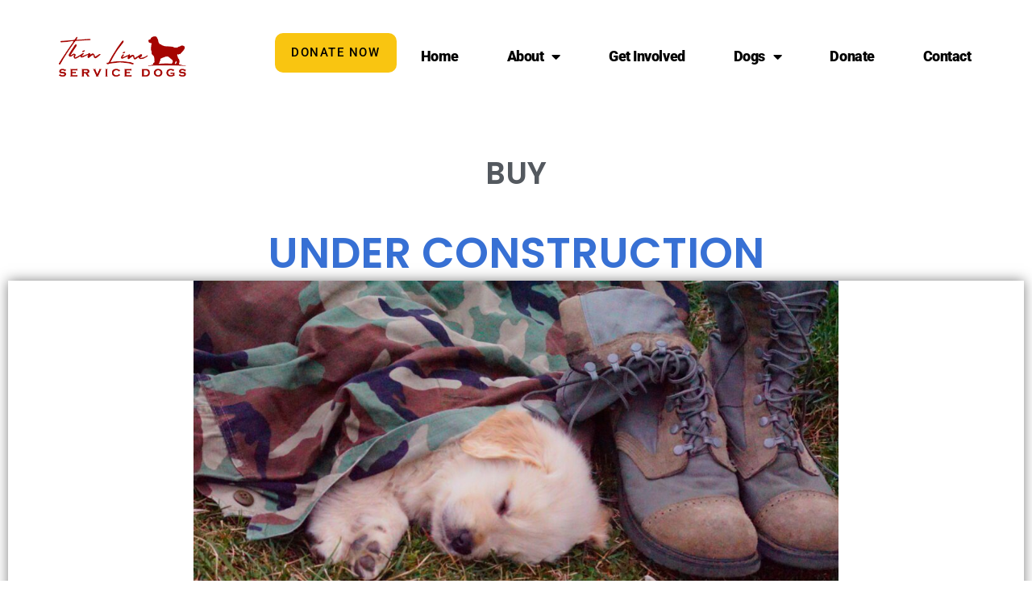

--- FILE ---
content_type: text/html; charset=UTF-8
request_url: https://thinlinesd.org/buy/
body_size: 11920
content:
<!doctype html>
<html lang="en-US">
<head>
	<meta charset="UTF-8">
	<meta name="viewport" content="width=device-width, initial-scale=1">
	<link rel="profile" href="https://gmpg.org/xfn/11">
	<title>BUY &#8211; Thinlinesd</title>
<meta name='robots' content='max-image-preview:large' />
<link rel='dns-prefetch' href='//stats.wp.com' />
<link rel="alternate" type="application/rss+xml" title="Thinlinesd &raquo; Feed" href="https://thinlinesd.org/feed/" />
<link rel="alternate" type="application/rss+xml" title="Thinlinesd &raquo; Comments Feed" href="https://thinlinesd.org/comments/feed/" />
<link rel="alternate" title="oEmbed (JSON)" type="application/json+oembed" href="https://thinlinesd.org/wp-json/oembed/1.0/embed?url=https%3A%2F%2Fthinlinesd.org%2Fbuy%2F" />
<link rel="alternate" title="oEmbed (XML)" type="text/xml+oembed" href="https://thinlinesd.org/wp-json/oembed/1.0/embed?url=https%3A%2F%2Fthinlinesd.org%2Fbuy%2F&#038;format=xml" />
		<style>
			.lazyload,
			.lazyloading {
				max-width: 100%;
			}
		</style>
		<style id='wp-img-auto-sizes-contain-inline-css'>
img:is([sizes=auto i],[sizes^="auto," i]){contain-intrinsic-size:3000px 1500px}
/*# sourceURL=wp-img-auto-sizes-contain-inline-css */
</style>
<link rel='stylesheet' id='embedpress-css-css' href='https://thinlinesd.org/wp-content/plugins/embedpress/assets/css/embedpress.css?ver=1769621937' media='all' />
<link rel='stylesheet' id='embedpress-blocks-style-css' href='https://thinlinesd.org/wp-content/plugins/embedpress/assets/css/blocks.build.css?ver=1769621937' media='all' />
<link rel='stylesheet' id='embedpress-lazy-load-css-css' href='https://thinlinesd.org/wp-content/plugins/embedpress/assets/css/lazy-load.css?ver=1769621937' media='all' />
<style id='wp-emoji-styles-inline-css'>

	img.wp-smiley, img.emoji {
		display: inline !important;
		border: none !important;
		box-shadow: none !important;
		height: 1em !important;
		width: 1em !important;
		margin: 0 0.07em !important;
		vertical-align: -0.1em !important;
		background: none !important;
		padding: 0 !important;
	}
/*# sourceURL=wp-emoji-styles-inline-css */
</style>
<link rel='stylesheet' id='hello-elementor-css' href='https://thinlinesd.org/wp-content/themes/hello-elementor/assets/css/reset.css?ver=3.4.6' media='all' />
<link rel='stylesheet' id='hello-elementor-theme-style-css' href='https://thinlinesd.org/wp-content/themes/hello-elementor/assets/css/theme.css?ver=3.4.6' media='all' />
<link rel='stylesheet' id='hello-elementor-header-footer-css' href='https://thinlinesd.org/wp-content/themes/hello-elementor/assets/css/header-footer.css?ver=3.4.6' media='all' />
<link rel='stylesheet' id='elementor-frontend-css' href='https://thinlinesd.org/wp-content/plugins/elementor/assets/css/frontend.min.css?ver=3.31.3' media='all' />
<link rel='stylesheet' id='widget-image-css' href='https://thinlinesd.org/wp-content/plugins/elementor/assets/css/widget-image.min.css?ver=3.31.3' media='all' />
<link rel='stylesheet' id='widget-nav-menu-css' href='https://thinlinesd.org/wp-content/plugins/elementor-pro/assets/css/widget-nav-menu.min.css?ver=3.31.2' media='all' />
<link rel='stylesheet' id='widget-social-icons-css' href='https://thinlinesd.org/wp-content/plugins/elementor/assets/css/widget-social-icons.min.css?ver=3.31.3' media='all' />
<link rel='stylesheet' id='e-apple-webkit-css' href='https://thinlinesd.org/wp-content/plugins/elementor/assets/css/conditionals/apple-webkit.min.css?ver=3.31.3' media='all' />
<link rel='stylesheet' id='widget-icon-list-css' href='https://thinlinesd.org/wp-content/plugins/elementor/assets/css/widget-icon-list.min.css?ver=3.31.3' media='all' />
<link rel='stylesheet' id='widget-heading-css' href='https://thinlinesd.org/wp-content/plugins/elementor/assets/css/widget-heading.min.css?ver=3.31.3' media='all' />
<link rel='stylesheet' id='e-animation-grow-css' href='https://thinlinesd.org/wp-content/plugins/elementor/assets/lib/animations/styles/e-animation-grow.min.css?ver=3.31.3' media='all' />
<link rel='stylesheet' id='e-animation-slideInLeft-css' href='https://thinlinesd.org/wp-content/plugins/elementor/assets/lib/animations/styles/slideInLeft.min.css?ver=3.31.3' media='all' />
<link rel='stylesheet' id='e-popup-css' href='https://thinlinesd.org/wp-content/plugins/elementor-pro/assets/css/conditionals/popup.min.css?ver=3.31.2' media='all' />
<link rel='stylesheet' id='elementor-icons-css' href='https://thinlinesd.org/wp-content/plugins/elementor/assets/lib/eicons/css/elementor-icons.min.css?ver=5.43.0' media='all' />
<link rel='stylesheet' id='elementor-post-5-css' href='https://thinlinesd.org/wp-content/uploads/elementor/css/post-5.css?ver=1769708312' media='all' />
<link rel='stylesheet' id='elementor-post-1093-css' href='https://thinlinesd.org/wp-content/uploads/elementor/css/post-1093.css?ver=1769744644' media='all' />
<link rel='stylesheet' id='elementor-post-1341-css' href='https://thinlinesd.org/wp-content/uploads/elementor/css/post-1341.css?ver=1769708312' media='all' />
<link rel='stylesheet' id='elementor-post-1327-css' href='https://thinlinesd.org/wp-content/uploads/elementor/css/post-1327.css?ver=1769708312' media='all' />
<link rel='stylesheet' id='elementor-post-889-css' href='https://thinlinesd.org/wp-content/uploads/elementor/css/post-889.css?ver=1769708312' media='all' />
<link rel='stylesheet' id='elementor-gf-local-roboto-css' href='https://thinlinesd.org/wp-content/uploads/elementor/google-fonts/css/roboto.css?ver=1742912851' media='all' />
<link rel='stylesheet' id='elementor-gf-local-robotoslab-css' href='https://thinlinesd.org/wp-content/uploads/elementor/google-fonts/css/robotoslab.css?ver=1742912856' media='all' />
<link rel='stylesheet' id='elementor-gf-local-raleway-css' href='https://thinlinesd.org/wp-content/uploads/elementor/google-fonts/css/raleway.css?ver=1742912862' media='all' />
<link rel='stylesheet' id='elementor-gf-local-poppins-css' href='https://thinlinesd.org/wp-content/uploads/elementor/google-fonts/css/poppins.css?ver=1742912864' media='all' />
<link rel='stylesheet' id='elementor-gf-local-rocksalt-css' href='https://thinlinesd.org/wp-content/uploads/elementor/google-fonts/css/rocksalt.css?ver=1742912864' media='all' />
<link rel='stylesheet' id='elementor-gf-local-rumraisin-css' href='https://thinlinesd.org/wp-content/uploads/elementor/google-fonts/css/rumraisin.css?ver=1742912865' media='all' />
<link rel='stylesheet' id='elementor-icons-shared-0-css' href='https://thinlinesd.org/wp-content/plugins/elementor/assets/lib/font-awesome/css/fontawesome.min.css?ver=5.15.3' media='all' />
<link rel='stylesheet' id='elementor-icons-fa-solid-css' href='https://thinlinesd.org/wp-content/plugins/elementor/assets/lib/font-awesome/css/solid.min.css?ver=5.15.3' media='all' />
<link rel='stylesheet' id='elementor-icons-fa-brands-css' href='https://thinlinesd.org/wp-content/plugins/elementor/assets/lib/font-awesome/css/brands.min.css?ver=5.15.3' media='all' />
<script src="https://thinlinesd.org/wp-includes/js/jquery/jquery.min.js?ver=3.7.1" id="jquery-core-js"></script>
<script src="https://thinlinesd.org/wp-includes/js/jquery/jquery-migrate.min.js?ver=3.4.1" id="jquery-migrate-js"></script>
<link rel="https://api.w.org/" href="https://thinlinesd.org/wp-json/" /><link rel="alternate" title="JSON" type="application/json" href="https://thinlinesd.org/wp-json/wp/v2/pages/1093" /><link rel="EditURI" type="application/rsd+xml" title="RSD" href="https://thinlinesd.org/xmlrpc.php?rsd" />
<meta name="generator" content="WordPress 6.9" />
<link rel="canonical" href="https://thinlinesd.org/buy/" />
<link rel='shortlink' href='https://thinlinesd.org/?p=1093' />
	<style>img#wpstats{display:none}</style>
				<script>
			document.documentElement.className = document.documentElement.className.replace('no-js', 'js');
		</script>
				<style>
			.no-js img.lazyload {
				display: none;
			}

			figure.wp-block-image img.lazyloading {
				min-width: 150px;
			}

			.lazyload,
			.lazyloading {
				--smush-placeholder-width: 100px;
				--smush-placeholder-aspect-ratio: 1/1;
				width: var(--smush-image-width, var(--smush-placeholder-width)) !important;
				aspect-ratio: var(--smush-image-aspect-ratio, var(--smush-placeholder-aspect-ratio)) !important;
			}

						.lazyload, .lazyloading {
				opacity: 0;
			}

			.lazyloaded {
				opacity: 1;
				transition: opacity 400ms;
				transition-delay: 0ms;
			}

					</style>
		<meta name="generator" content="Elementor 3.31.3; features: additional_custom_breakpoints, e_element_cache; settings: css_print_method-external, google_font-enabled, font_display-auto">
			<style>
				.e-con.e-parent:nth-of-type(n+4):not(.e-lazyloaded):not(.e-no-lazyload),
				.e-con.e-parent:nth-of-type(n+4):not(.e-lazyloaded):not(.e-no-lazyload) * {
					background-image: none !important;
				}
				@media screen and (max-height: 1024px) {
					.e-con.e-parent:nth-of-type(n+3):not(.e-lazyloaded):not(.e-no-lazyload),
					.e-con.e-parent:nth-of-type(n+3):not(.e-lazyloaded):not(.e-no-lazyload) * {
						background-image: none !important;
					}
				}
				@media screen and (max-height: 640px) {
					.e-con.e-parent:nth-of-type(n+2):not(.e-lazyloaded):not(.e-no-lazyload),
					.e-con.e-parent:nth-of-type(n+2):not(.e-lazyloaded):not(.e-no-lazyload) * {
						background-image: none !important;
					}
				}
			</style>
			<link rel="icon" href="https://thinlinesd.org/wp-content/uploads/2022/07/cropped-84CAEB1A-6A48-4FDA-867D-2EAC1EB9FFB4-32x32.gif" sizes="32x32" />
<link rel="icon" href="https://thinlinesd.org/wp-content/uploads/2022/07/cropped-84CAEB1A-6A48-4FDA-867D-2EAC1EB9FFB4-192x192.gif" sizes="192x192" />
<link rel="apple-touch-icon" href="https://thinlinesd.org/wp-content/uploads/2022/07/cropped-84CAEB1A-6A48-4FDA-867D-2EAC1EB9FFB4-180x180.gif" />
<meta name="msapplication-TileImage" content="https://thinlinesd.org/wp-content/uploads/2022/07/cropped-84CAEB1A-6A48-4FDA-867D-2EAC1EB9FFB4-270x270.gif" />
<style id='global-styles-inline-css'>
:root{--wp--preset--aspect-ratio--square: 1;--wp--preset--aspect-ratio--4-3: 4/3;--wp--preset--aspect-ratio--3-4: 3/4;--wp--preset--aspect-ratio--3-2: 3/2;--wp--preset--aspect-ratio--2-3: 2/3;--wp--preset--aspect-ratio--16-9: 16/9;--wp--preset--aspect-ratio--9-16: 9/16;--wp--preset--color--black: #000000;--wp--preset--color--cyan-bluish-gray: #abb8c3;--wp--preset--color--white: #ffffff;--wp--preset--color--pale-pink: #f78da7;--wp--preset--color--vivid-red: #cf2e2e;--wp--preset--color--luminous-vivid-orange: #ff6900;--wp--preset--color--luminous-vivid-amber: #fcb900;--wp--preset--color--light-green-cyan: #7bdcb5;--wp--preset--color--vivid-green-cyan: #00d084;--wp--preset--color--pale-cyan-blue: #8ed1fc;--wp--preset--color--vivid-cyan-blue: #0693e3;--wp--preset--color--vivid-purple: #9b51e0;--wp--preset--gradient--vivid-cyan-blue-to-vivid-purple: linear-gradient(135deg,rgb(6,147,227) 0%,rgb(155,81,224) 100%);--wp--preset--gradient--light-green-cyan-to-vivid-green-cyan: linear-gradient(135deg,rgb(122,220,180) 0%,rgb(0,208,130) 100%);--wp--preset--gradient--luminous-vivid-amber-to-luminous-vivid-orange: linear-gradient(135deg,rgb(252,185,0) 0%,rgb(255,105,0) 100%);--wp--preset--gradient--luminous-vivid-orange-to-vivid-red: linear-gradient(135deg,rgb(255,105,0) 0%,rgb(207,46,46) 100%);--wp--preset--gradient--very-light-gray-to-cyan-bluish-gray: linear-gradient(135deg,rgb(238,238,238) 0%,rgb(169,184,195) 100%);--wp--preset--gradient--cool-to-warm-spectrum: linear-gradient(135deg,rgb(74,234,220) 0%,rgb(151,120,209) 20%,rgb(207,42,186) 40%,rgb(238,44,130) 60%,rgb(251,105,98) 80%,rgb(254,248,76) 100%);--wp--preset--gradient--blush-light-purple: linear-gradient(135deg,rgb(255,206,236) 0%,rgb(152,150,240) 100%);--wp--preset--gradient--blush-bordeaux: linear-gradient(135deg,rgb(254,205,165) 0%,rgb(254,45,45) 50%,rgb(107,0,62) 100%);--wp--preset--gradient--luminous-dusk: linear-gradient(135deg,rgb(255,203,112) 0%,rgb(199,81,192) 50%,rgb(65,88,208) 100%);--wp--preset--gradient--pale-ocean: linear-gradient(135deg,rgb(255,245,203) 0%,rgb(182,227,212) 50%,rgb(51,167,181) 100%);--wp--preset--gradient--electric-grass: linear-gradient(135deg,rgb(202,248,128) 0%,rgb(113,206,126) 100%);--wp--preset--gradient--midnight: linear-gradient(135deg,rgb(2,3,129) 0%,rgb(40,116,252) 100%);--wp--preset--font-size--small: 13px;--wp--preset--font-size--medium: 20px;--wp--preset--font-size--large: 36px;--wp--preset--font-size--x-large: 42px;--wp--preset--spacing--20: 0.44rem;--wp--preset--spacing--30: 0.67rem;--wp--preset--spacing--40: 1rem;--wp--preset--spacing--50: 1.5rem;--wp--preset--spacing--60: 2.25rem;--wp--preset--spacing--70: 3.38rem;--wp--preset--spacing--80: 5.06rem;--wp--preset--shadow--natural: 6px 6px 9px rgba(0, 0, 0, 0.2);--wp--preset--shadow--deep: 12px 12px 50px rgba(0, 0, 0, 0.4);--wp--preset--shadow--sharp: 6px 6px 0px rgba(0, 0, 0, 0.2);--wp--preset--shadow--outlined: 6px 6px 0px -3px rgb(255, 255, 255), 6px 6px rgb(0, 0, 0);--wp--preset--shadow--crisp: 6px 6px 0px rgb(0, 0, 0);}:root { --wp--style--global--content-size: 800px;--wp--style--global--wide-size: 1200px; }:where(body) { margin: 0; }.wp-site-blocks > .alignleft { float: left; margin-right: 2em; }.wp-site-blocks > .alignright { float: right; margin-left: 2em; }.wp-site-blocks > .aligncenter { justify-content: center; margin-left: auto; margin-right: auto; }:where(.wp-site-blocks) > * { margin-block-start: 24px; margin-block-end: 0; }:where(.wp-site-blocks) > :first-child { margin-block-start: 0; }:where(.wp-site-blocks) > :last-child { margin-block-end: 0; }:root { --wp--style--block-gap: 24px; }:root :where(.is-layout-flow) > :first-child{margin-block-start: 0;}:root :where(.is-layout-flow) > :last-child{margin-block-end: 0;}:root :where(.is-layout-flow) > *{margin-block-start: 24px;margin-block-end: 0;}:root :where(.is-layout-constrained) > :first-child{margin-block-start: 0;}:root :where(.is-layout-constrained) > :last-child{margin-block-end: 0;}:root :where(.is-layout-constrained) > *{margin-block-start: 24px;margin-block-end: 0;}:root :where(.is-layout-flex){gap: 24px;}:root :where(.is-layout-grid){gap: 24px;}.is-layout-flow > .alignleft{float: left;margin-inline-start: 0;margin-inline-end: 2em;}.is-layout-flow > .alignright{float: right;margin-inline-start: 2em;margin-inline-end: 0;}.is-layout-flow > .aligncenter{margin-left: auto !important;margin-right: auto !important;}.is-layout-constrained > .alignleft{float: left;margin-inline-start: 0;margin-inline-end: 2em;}.is-layout-constrained > .alignright{float: right;margin-inline-start: 2em;margin-inline-end: 0;}.is-layout-constrained > .aligncenter{margin-left: auto !important;margin-right: auto !important;}.is-layout-constrained > :where(:not(.alignleft):not(.alignright):not(.alignfull)){max-width: var(--wp--style--global--content-size);margin-left: auto !important;margin-right: auto !important;}.is-layout-constrained > .alignwide{max-width: var(--wp--style--global--wide-size);}body .is-layout-flex{display: flex;}.is-layout-flex{flex-wrap: wrap;align-items: center;}.is-layout-flex > :is(*, div){margin: 0;}body .is-layout-grid{display: grid;}.is-layout-grid > :is(*, div){margin: 0;}body{padding-top: 0px;padding-right: 0px;padding-bottom: 0px;padding-left: 0px;}a:where(:not(.wp-element-button)){text-decoration: underline;}:root :where(.wp-element-button, .wp-block-button__link){background-color: #32373c;border-width: 0;color: #fff;font-family: inherit;font-size: inherit;font-style: inherit;font-weight: inherit;letter-spacing: inherit;line-height: inherit;padding-top: calc(0.667em + 2px);padding-right: calc(1.333em + 2px);padding-bottom: calc(0.667em + 2px);padding-left: calc(1.333em + 2px);text-decoration: none;text-transform: inherit;}.has-black-color{color: var(--wp--preset--color--black) !important;}.has-cyan-bluish-gray-color{color: var(--wp--preset--color--cyan-bluish-gray) !important;}.has-white-color{color: var(--wp--preset--color--white) !important;}.has-pale-pink-color{color: var(--wp--preset--color--pale-pink) !important;}.has-vivid-red-color{color: var(--wp--preset--color--vivid-red) !important;}.has-luminous-vivid-orange-color{color: var(--wp--preset--color--luminous-vivid-orange) !important;}.has-luminous-vivid-amber-color{color: var(--wp--preset--color--luminous-vivid-amber) !important;}.has-light-green-cyan-color{color: var(--wp--preset--color--light-green-cyan) !important;}.has-vivid-green-cyan-color{color: var(--wp--preset--color--vivid-green-cyan) !important;}.has-pale-cyan-blue-color{color: var(--wp--preset--color--pale-cyan-blue) !important;}.has-vivid-cyan-blue-color{color: var(--wp--preset--color--vivid-cyan-blue) !important;}.has-vivid-purple-color{color: var(--wp--preset--color--vivid-purple) !important;}.has-black-background-color{background-color: var(--wp--preset--color--black) !important;}.has-cyan-bluish-gray-background-color{background-color: var(--wp--preset--color--cyan-bluish-gray) !important;}.has-white-background-color{background-color: var(--wp--preset--color--white) !important;}.has-pale-pink-background-color{background-color: var(--wp--preset--color--pale-pink) !important;}.has-vivid-red-background-color{background-color: var(--wp--preset--color--vivid-red) !important;}.has-luminous-vivid-orange-background-color{background-color: var(--wp--preset--color--luminous-vivid-orange) !important;}.has-luminous-vivid-amber-background-color{background-color: var(--wp--preset--color--luminous-vivid-amber) !important;}.has-light-green-cyan-background-color{background-color: var(--wp--preset--color--light-green-cyan) !important;}.has-vivid-green-cyan-background-color{background-color: var(--wp--preset--color--vivid-green-cyan) !important;}.has-pale-cyan-blue-background-color{background-color: var(--wp--preset--color--pale-cyan-blue) !important;}.has-vivid-cyan-blue-background-color{background-color: var(--wp--preset--color--vivid-cyan-blue) !important;}.has-vivid-purple-background-color{background-color: var(--wp--preset--color--vivid-purple) !important;}.has-black-border-color{border-color: var(--wp--preset--color--black) !important;}.has-cyan-bluish-gray-border-color{border-color: var(--wp--preset--color--cyan-bluish-gray) !important;}.has-white-border-color{border-color: var(--wp--preset--color--white) !important;}.has-pale-pink-border-color{border-color: var(--wp--preset--color--pale-pink) !important;}.has-vivid-red-border-color{border-color: var(--wp--preset--color--vivid-red) !important;}.has-luminous-vivid-orange-border-color{border-color: var(--wp--preset--color--luminous-vivid-orange) !important;}.has-luminous-vivid-amber-border-color{border-color: var(--wp--preset--color--luminous-vivid-amber) !important;}.has-light-green-cyan-border-color{border-color: var(--wp--preset--color--light-green-cyan) !important;}.has-vivid-green-cyan-border-color{border-color: var(--wp--preset--color--vivid-green-cyan) !important;}.has-pale-cyan-blue-border-color{border-color: var(--wp--preset--color--pale-cyan-blue) !important;}.has-vivid-cyan-blue-border-color{border-color: var(--wp--preset--color--vivid-cyan-blue) !important;}.has-vivid-purple-border-color{border-color: var(--wp--preset--color--vivid-purple) !important;}.has-vivid-cyan-blue-to-vivid-purple-gradient-background{background: var(--wp--preset--gradient--vivid-cyan-blue-to-vivid-purple) !important;}.has-light-green-cyan-to-vivid-green-cyan-gradient-background{background: var(--wp--preset--gradient--light-green-cyan-to-vivid-green-cyan) !important;}.has-luminous-vivid-amber-to-luminous-vivid-orange-gradient-background{background: var(--wp--preset--gradient--luminous-vivid-amber-to-luminous-vivid-orange) !important;}.has-luminous-vivid-orange-to-vivid-red-gradient-background{background: var(--wp--preset--gradient--luminous-vivid-orange-to-vivid-red) !important;}.has-very-light-gray-to-cyan-bluish-gray-gradient-background{background: var(--wp--preset--gradient--very-light-gray-to-cyan-bluish-gray) !important;}.has-cool-to-warm-spectrum-gradient-background{background: var(--wp--preset--gradient--cool-to-warm-spectrum) !important;}.has-blush-light-purple-gradient-background{background: var(--wp--preset--gradient--blush-light-purple) !important;}.has-blush-bordeaux-gradient-background{background: var(--wp--preset--gradient--blush-bordeaux) !important;}.has-luminous-dusk-gradient-background{background: var(--wp--preset--gradient--luminous-dusk) !important;}.has-pale-ocean-gradient-background{background: var(--wp--preset--gradient--pale-ocean) !important;}.has-electric-grass-gradient-background{background: var(--wp--preset--gradient--electric-grass) !important;}.has-midnight-gradient-background{background: var(--wp--preset--gradient--midnight) !important;}.has-small-font-size{font-size: var(--wp--preset--font-size--small) !important;}.has-medium-font-size{font-size: var(--wp--preset--font-size--medium) !important;}.has-large-font-size{font-size: var(--wp--preset--font-size--large) !important;}.has-x-large-font-size{font-size: var(--wp--preset--font-size--x-large) !important;}
/*# sourceURL=global-styles-inline-css */
</style>
<link rel='stylesheet' id='embedpress-elementor-css-css' href='https://thinlinesd.org/wp-content/plugins/embedpress/assets/css/embedpress-elementor.css?ver=1769621937' media='all' />
</head>
<body class="wp-singular page-template page-template-elementor_header_footer page page-id-1093 wp-custom-logo wp-embed-responsive wp-theme-hello-elementor hello-elementor-default elementor-default elementor-template-full-width elementor-kit-5 elementor-page elementor-page-1093">


<a class="skip-link screen-reader-text" href="#content">Skip to content</a>

		<header data-elementor-type="header" data-elementor-id="1341" class="elementor elementor-1341 elementor-location-header" data-elementor-post-type="elementor_library">
					<header class="elementor-section elementor-top-section elementor-element elementor-element-6405f2ab elementor-section-full_width elementor-section-height-min-height elementor-section-content-middle elementor-section-height-default elementor-section-items-middle" data-id="6405f2ab" data-element_type="section" data-settings="{&quot;background_background&quot;:&quot;classic&quot;}">
						<div class="elementor-container elementor-column-gap-no">
					<div class="elementor-column elementor-col-50 elementor-top-column elementor-element elementor-element-3b2e1c4a" data-id="3b2e1c4a" data-element_type="column">
			<div class="elementor-widget-wrap elementor-element-populated">
						<div class="elementor-element elementor-element-403a0b3f elementor-widget elementor-widget-image" data-id="403a0b3f" data-element_type="widget" data-widget_type="image.default">
				<div class="elementor-widget-container">
												<figure class="wp-caption">
											<a href="https://thinlinesd.org">
							<img width="304" height="107" data-src="https://thinlinesd.org/wp-content/uploads/2022/09/tlsdlogo.gif" class="attachment-full size-full wp-image-1326 lazyload" alt="" src="[data-uri]" style="--smush-placeholder-width: 304px; --smush-placeholder-aspect-ratio: 304/107;" />								</a>
											<figcaption class="widget-image-caption wp-caption-text">  </figcaption>
										</figure>
									</div>
				</div>
					</div>
		</div>
				<div class="elementor-column elementor-col-50 elementor-top-column elementor-element elementor-element-c8dca74" data-id="c8dca74" data-element_type="column">
			<div class="elementor-widget-wrap elementor-element-populated">
						<div class="elementor-element elementor-element-56d98eda elementor-widget__width-auto elementor-widget elementor-widget-button" data-id="56d98eda" data-element_type="widget" data-widget_type="button.default">
				<div class="elementor-widget-container">
									<div class="elementor-button-wrapper">
					<a class="elementor-button elementor-button-link elementor-size-sm" href="https://thinlinesd.org/new-donate/" target="_blank">
						<span class="elementor-button-content-wrapper">
									<span class="elementor-button-text">Donate Now</span>
					</span>
					</a>
				</div>
								</div>
				</div>
				<div class="elementor-element elementor-element-4b93d6cc elementor-nav-menu--stretch elementor-widget__width-auto elementor-nav-menu__text-align-center elementor-nav-menu--dropdown-tablet elementor-nav-menu--toggle elementor-nav-menu--burger elementor-widget elementor-widget-nav-menu" data-id="4b93d6cc" data-element_type="widget" data-settings="{&quot;full_width&quot;:&quot;stretch&quot;,&quot;layout&quot;:&quot;horizontal&quot;,&quot;submenu_icon&quot;:{&quot;value&quot;:&quot;&lt;i class=\&quot;fas fa-caret-down\&quot;&gt;&lt;\/i&gt;&quot;,&quot;library&quot;:&quot;fa-solid&quot;},&quot;toggle&quot;:&quot;burger&quot;}" data-widget_type="nav-menu.default">
				<div class="elementor-widget-container">
								<nav aria-label="Menu" class="elementor-nav-menu--main elementor-nav-menu__container elementor-nav-menu--layout-horizontal e--pointer-background e--animation-sweep-right">
				<ul id="menu-1-4b93d6cc" class="elementor-nav-menu"><li class="menu-item menu-item-type-post_type menu-item-object-page menu-item-home menu-item-1285"><a href="https://thinlinesd.org/" class="elementor-item">Home</a></li>
<li class="menu-item menu-item-type-custom menu-item-object-custom menu-item-has-children menu-item-1286"><a href="#" class="elementor-item elementor-item-anchor">About</a>
<ul class="sub-menu elementor-nav-menu--dropdown">
	<li class="menu-item menu-item-type-post_type menu-item-object-page menu-item-1284"><a href="https://thinlinesd.org/new-who-we-are/" class="elementor-sub-item">Who We Are</a></li>
	<li class="menu-item menu-item-type-post_type menu-item-object-page menu-item-1425"><a href="https://thinlinesd.org/new-news/" class="elementor-sub-item">News</a></li>
	<li class="menu-item menu-item-type-post_type menu-item-object-page menu-item-1283"><a href="https://thinlinesd.org/new-board-of-directors/" class="elementor-sub-item">Board of Directors</a></li>
	<li class="menu-item menu-item-type-post_type menu-item-object-page menu-item-1282"><a href="https://thinlinesd.org/new-financials/" class="elementor-sub-item">Financials</a></li>
</ul>
</li>
<li class="menu-item menu-item-type-post_type menu-item-object-page menu-item-1442"><a href="https://thinlinesd.org/new-get-involved/" class="elementor-item">Get Involved</a></li>
<li class="menu-item menu-item-type-custom menu-item-object-custom menu-item-has-children menu-item-1472"><a href="#" class="elementor-item elementor-item-anchor">Dogs</a>
<ul class="sub-menu elementor-nav-menu--dropdown">
	<li class="menu-item menu-item-type-post_type menu-item-object-page menu-item-1471"><a href="https://thinlinesd.org/categories-of-service/" class="elementor-sub-item">Categories of Service</a></li>
	<li class="menu-item menu-item-type-post_type menu-item-object-page menu-item-1756"><a href="https://thinlinesd.org/new-dogs-in-training/" class="elementor-sub-item">Dogs In Training</a></li>
	<li class="menu-item menu-item-type-post_type menu-item-object-page menu-item-1614"><a href="https://thinlinesd.org/new-application-for-a-dog/" class="elementor-sub-item">Apply For A Service Dog</a></li>
	<li class="menu-item menu-item-type-post_type menu-item-object-page menu-item-1582"><a href="https://thinlinesd.org/new-puppy-raisers/" class="elementor-sub-item">Puppy Raisers</a></li>
	<li class="menu-item menu-item-type-post_type menu-item-object-page menu-item-1627"><a href="https://thinlinesd.org/new-career-change-adoption/" class="elementor-sub-item">Career Change/Adoption</a></li>
</ul>
</li>
<li class="menu-item menu-item-type-post_type menu-item-object-page menu-item-1322"><a href="https://thinlinesd.org/new-donate/" class="elementor-item">Donate</a></li>
<li class="menu-item menu-item-type-post_type menu-item-object-page menu-item-1323"><a href="https://thinlinesd.org/new-contact/" class="elementor-item">Contact</a></li>
</ul>			</nav>
					<div class="elementor-menu-toggle" role="button" tabindex="0" aria-label="Menu Toggle" aria-expanded="false">
			<i aria-hidden="true" role="presentation" class="elementor-menu-toggle__icon--open eicon-menu-bar"></i><i aria-hidden="true" role="presentation" class="elementor-menu-toggle__icon--close eicon-close"></i>		</div>
					<nav class="elementor-nav-menu--dropdown elementor-nav-menu__container" aria-hidden="true">
				<ul id="menu-2-4b93d6cc" class="elementor-nav-menu"><li class="menu-item menu-item-type-post_type menu-item-object-page menu-item-home menu-item-1285"><a href="https://thinlinesd.org/" class="elementor-item" tabindex="-1">Home</a></li>
<li class="menu-item menu-item-type-custom menu-item-object-custom menu-item-has-children menu-item-1286"><a href="#" class="elementor-item elementor-item-anchor" tabindex="-1">About</a>
<ul class="sub-menu elementor-nav-menu--dropdown">
	<li class="menu-item menu-item-type-post_type menu-item-object-page menu-item-1284"><a href="https://thinlinesd.org/new-who-we-are/" class="elementor-sub-item" tabindex="-1">Who We Are</a></li>
	<li class="menu-item menu-item-type-post_type menu-item-object-page menu-item-1425"><a href="https://thinlinesd.org/new-news/" class="elementor-sub-item" tabindex="-1">News</a></li>
	<li class="menu-item menu-item-type-post_type menu-item-object-page menu-item-1283"><a href="https://thinlinesd.org/new-board-of-directors/" class="elementor-sub-item" tabindex="-1">Board of Directors</a></li>
	<li class="menu-item menu-item-type-post_type menu-item-object-page menu-item-1282"><a href="https://thinlinesd.org/new-financials/" class="elementor-sub-item" tabindex="-1">Financials</a></li>
</ul>
</li>
<li class="menu-item menu-item-type-post_type menu-item-object-page menu-item-1442"><a href="https://thinlinesd.org/new-get-involved/" class="elementor-item" tabindex="-1">Get Involved</a></li>
<li class="menu-item menu-item-type-custom menu-item-object-custom menu-item-has-children menu-item-1472"><a href="#" class="elementor-item elementor-item-anchor" tabindex="-1">Dogs</a>
<ul class="sub-menu elementor-nav-menu--dropdown">
	<li class="menu-item menu-item-type-post_type menu-item-object-page menu-item-1471"><a href="https://thinlinesd.org/categories-of-service/" class="elementor-sub-item" tabindex="-1">Categories of Service</a></li>
	<li class="menu-item menu-item-type-post_type menu-item-object-page menu-item-1756"><a href="https://thinlinesd.org/new-dogs-in-training/" class="elementor-sub-item" tabindex="-1">Dogs In Training</a></li>
	<li class="menu-item menu-item-type-post_type menu-item-object-page menu-item-1614"><a href="https://thinlinesd.org/new-application-for-a-dog/" class="elementor-sub-item" tabindex="-1">Apply For A Service Dog</a></li>
	<li class="menu-item menu-item-type-post_type menu-item-object-page menu-item-1582"><a href="https://thinlinesd.org/new-puppy-raisers/" class="elementor-sub-item" tabindex="-1">Puppy Raisers</a></li>
	<li class="menu-item menu-item-type-post_type menu-item-object-page menu-item-1627"><a href="https://thinlinesd.org/new-career-change-adoption/" class="elementor-sub-item" tabindex="-1">Career Change/Adoption</a></li>
</ul>
</li>
<li class="menu-item menu-item-type-post_type menu-item-object-page menu-item-1322"><a href="https://thinlinesd.org/new-donate/" class="elementor-item" tabindex="-1">Donate</a></li>
<li class="menu-item menu-item-type-post_type menu-item-object-page menu-item-1323"><a href="https://thinlinesd.org/new-contact/" class="elementor-item" tabindex="-1">Contact</a></li>
</ul>			</nav>
						</div>
				</div>
					</div>
		</div>
					</div>
		</header>
				</header>
				<div data-elementor-type="wp-page" data-elementor-id="1093" class="elementor elementor-1093" data-elementor-post-type="page">
						<section class="elementor-section elementor-top-section elementor-element elementor-element-220675a elementor-section-boxed elementor-section-height-default elementor-section-height-default" data-id="220675a" data-element_type="section">
						<div class="elementor-container elementor-column-gap-default">
					<div class="elementor-column elementor-col-100 elementor-top-column elementor-element elementor-element-6a0993b6" data-id="6a0993b6" data-element_type="column">
			<div class="elementor-widget-wrap elementor-element-populated">
						<div class="elementor-element elementor-element-52a8127e elementor-widget elementor-widget-heading" data-id="52a8127e" data-element_type="widget" data-widget_type="heading.default">
				<div class="elementor-widget-container">
					<h2 class="elementor-heading-title elementor-size-default">BUY</h2>				</div>
				</div>
				<div class="elementor-element elementor-element-d00ed17 elementor-widget elementor-widget-heading" data-id="d00ed17" data-element_type="widget" data-widget_type="heading.default">
				<div class="elementor-widget-container">
					<h2 class="elementor-heading-title elementor-size-default">UNDER CONSTRUCTION</h2>				</div>
				</div>
				<div class="elementor-element elementor-element-56a894cf elementor-widget elementor-widget-image" data-id="56a894cf" data-element_type="widget" data-widget_type="image.default">
				<div class="elementor-widget-container">
															<img fetchpriority="high" decoding="async" width="800" height="534" src="https://thinlinesd.org/wp-content/uploads/2022/08/DSC04355-1024x684.jpg" class="attachment-large size-large wp-image-545" alt="dog sleeping" srcset="https://thinlinesd.org/wp-content/uploads/2022/08/DSC04355-1024x684.jpg 1024w, https://thinlinesd.org/wp-content/uploads/2022/08/DSC04355-scaled-600x401.jpg 600w, https://thinlinesd.org/wp-content/uploads/2022/08/DSC04355-300x200.jpg 300w, https://thinlinesd.org/wp-content/uploads/2022/08/DSC04355-768x513.jpg 768w, https://thinlinesd.org/wp-content/uploads/2022/08/DSC04355-1536x1026.jpg 1536w, https://thinlinesd.org/wp-content/uploads/2022/08/DSC04355-2048x1368.jpg 2048w" sizes="(max-width: 800px) 100vw, 800px" />															</div>
				</div>
				<div class="elementor-element elementor-element-6662a1ff elementor-widget elementor-widget-heading" data-id="6662a1ff" data-element_type="widget" data-widget_type="heading.default">
				<div class="elementor-widget-container">
					<h2 class="elementor-heading-title elementor-size-default">Please be patient with me, I'm still growing 🙂</h2>				</div>
				</div>
				<div class="elementor-element elementor-element-6a77b519 elementor-widget elementor-widget-heading" data-id="6a77b519" data-element_type="widget" data-widget_type="heading.default">
				<div class="elementor-widget-container">
					<h2 class="elementor-heading-title elementor-size-default"><a href="https://thinlinesd.org/" target="_blank">Click here to return to the Home Page.</a></h2>				</div>
				</div>
					</div>
		</div>
					</div>
		</section>
				</div>
				<footer data-elementor-type="footer" data-elementor-id="1327" class="elementor elementor-1327 elementor-location-footer" data-elementor-post-type="elementor_library">
					<section class="elementor-section elementor-top-section elementor-element elementor-element-7c879c12 elementor-section-content-middle elementor-section-boxed elementor-section-height-default elementor-section-height-default" data-id="7c879c12" data-element_type="section" data-settings="{&quot;background_background&quot;:&quot;classic&quot;}">
						<div class="elementor-container elementor-column-gap-default">
					<div class="elementor-column elementor-col-33 elementor-top-column elementor-element elementor-element-c0db416" data-id="c0db416" data-element_type="column">
			<div class="elementor-widget-wrap elementor-element-populated">
						<div class="elementor-element elementor-element-12bba28 e-grid-align-left elementor-shape-rounded elementor-grid-0 elementor-widget elementor-widget-social-icons" data-id="12bba28" data-element_type="widget" data-widget_type="social-icons.default">
				<div class="elementor-widget-container">
							<div class="elementor-social-icons-wrapper elementor-grid" role="list">
							<span class="elementor-grid-item" role="listitem">
					<a class="elementor-icon elementor-social-icon elementor-social-icon-facebook elementor-repeater-item-6c3f5eb" href="https://www.facebook.com/ThinLineServiceDogs" target="_blank">
						<span class="elementor-screen-only">Facebook</span>
						<i class="fab fa-facebook"></i>					</a>
				</span>
							<span class="elementor-grid-item" role="listitem">
					<a class="elementor-icon elementor-social-icon elementor-social-icon-instagram elementor-repeater-item-a91fdd6" href="https://www.instagram.com/thinlineservicedogs/" target="_blank">
						<span class="elementor-screen-only">Instagram</span>
						<i class="fab fa-instagram"></i>					</a>
				</span>
					</div>
						</div>
				</div>
				<div class="elementor-element elementor-element-78f71294 elementor-widget elementor-widget-text-editor" data-id="78f71294" data-element_type="widget" data-widget_type="text-editor.default">
				<div class="elementor-widget-container">
									<p>A  501(c)(3) non-profit organization &#8211; EIN 870884415</p>								</div>
				</div>
					</div>
		</div>
				<div class="elementor-column elementor-col-33 elementor-top-column elementor-element elementor-element-2b51051" data-id="2b51051" data-element_type="column" data-settings="{&quot;background_background&quot;:&quot;classic&quot;}">
			<div class="elementor-widget-wrap elementor-element-populated">
						<div class="elementor-element elementor-element-7b79f7d4 elementor-widget elementor-widget-image" data-id="7b79f7d4" data-element_type="widget" data-widget_type="image.default">
				<div class="elementor-widget-container">
																<a href="https://thinlinesd.org">
							<img width="800" height="591" data-src="https://thinlinesd.org/wp-content/uploads/2022/09/TLSD_Dog_Logo-3-1024x757.jpeg" class="attachment-large size-large wp-image-1273 lazyload" alt="" data-srcset="https://thinlinesd.org/wp-content/uploads/2022/09/TLSD_Dog_Logo-3-1024x757.jpeg 1024w, https://thinlinesd.org/wp-content/uploads/2022/09/TLSD_Dog_Logo-3-300x222.jpeg 300w, https://thinlinesd.org/wp-content/uploads/2022/09/TLSD_Dog_Logo-3-768x568.jpeg 768w, https://thinlinesd.org/wp-content/uploads/2022/09/TLSD_Dog_Logo-3-1536x1136.jpeg 1536w, https://thinlinesd.org/wp-content/uploads/2022/09/TLSD_Dog_Logo-3-2048x1514.jpeg 2048w, https://thinlinesd.org/wp-content/uploads/2022/09/TLSD_Dog_Logo-3-600x444.jpeg 600w" data-sizes="(max-width: 800px) 100vw, 800px" src="[data-uri]" style="--smush-placeholder-width: 800px; --smush-placeholder-aspect-ratio: 800/591;" />								</a>
															</div>
				</div>
					</div>
		</div>
				<div class="elementor-column elementor-col-33 elementor-top-column elementor-element elementor-element-6b43b5e" data-id="6b43b5e" data-element_type="column">
			<div class="elementor-widget-wrap elementor-element-populated">
						<div class="elementor-element elementor-element-27356cb elementor-align-right elementor-icon-list--layout-traditional elementor-list-item-link-full_width elementor-widget elementor-widget-icon-list" data-id="27356cb" data-element_type="widget" data-widget_type="icon-list.default">
				<div class="elementor-widget-container">
							<ul class="elementor-icon-list-items">
							<li class="elementor-icon-list-item">
											<a href="tel:4107263265">

												<span class="elementor-icon-list-icon">
							<i aria-hidden="true" class="fas fa-phone"></i>						</span>
										<span class="elementor-icon-list-text">(410) 726-3265</span>
											</a>
									</li>
								<li class="elementor-icon-list-item">
											<a href="mailto:anjanette.tlsd@gmail.com">

												<span class="elementor-icon-list-icon">
							<i aria-hidden="true" class="fas fa-envelope"></i>						</span>
										<span class="elementor-icon-list-text">anjanette.tlsd@gmail.com</span>
											</a>
									</li>
						</ul>
						</div>
				</div>
				<div class="elementor-element elementor-element-6ce224b elementor-widget elementor-widget-heading" data-id="6ce224b" data-element_type="widget" data-widget_type="heading.default">
				<div class="elementor-widget-container">
					<h2 class="elementor-heading-title elementor-size-default"><a href="https://carolegbert.tech/" target="_blank">created by carolegbert.tech</a></h2>				</div>
				</div>
					</div>
		</div>
					</div>
		</section>
				</footer>
		
<script type="speculationrules">
{"prefetch":[{"source":"document","where":{"and":[{"href_matches":"/*"},{"not":{"href_matches":["/wp-*.php","/wp-admin/*","/wp-content/uploads/*","/wp-content/*","/wp-content/plugins/*","/wp-content/themes/hello-elementor/*","/*\\?(.+)"]}},{"not":{"selector_matches":"a[rel~=\"nofollow\"]"}},{"not":{"selector_matches":".no-prefetch, .no-prefetch a"}}]},"eagerness":"conservative"}]}
</script>
		<div data-elementor-type="popup" data-elementor-id="889" class="elementor elementor-889 elementor-location-popup" data-elementor-settings="{&quot;entrance_animation&quot;:&quot;slideInLeft&quot;,&quot;exit_animation&quot;:&quot;slideInLeft&quot;,&quot;entrance_animation_duration&quot;:{&quot;unit&quot;:&quot;px&quot;,&quot;size&quot;:0.3,&quot;sizes&quot;:[]},&quot;a11y_navigation&quot;:&quot;yes&quot;,&quot;triggers&quot;:[],&quot;timing&quot;:{&quot;devices_devices&quot;:[&quot;mobile&quot;],&quot;devices&quot;:&quot;yes&quot;}}" data-elementor-post-type="elementor_library">
					<section class="elementor-section elementor-top-section elementor-element elementor-element-4c0bfa7 elementor-section-boxed elementor-section-height-default elementor-section-height-default" data-id="4c0bfa7" data-element_type="section">
						<div class="elementor-container elementor-column-gap-wide">
					<div class="elementor-column elementor-col-100 elementor-top-column elementor-element elementor-element-56e43e1" data-id="56e43e1" data-element_type="column">
			<div class="elementor-widget-wrap elementor-element-populated">
						<div class="elementor-element elementor-element-508e63a elementor-nav-menu__align-center elementor-nav-menu--dropdown-none elementor-widget elementor-widget-nav-menu" data-id="508e63a" data-element_type="widget" data-settings="{&quot;submenu_icon&quot;:{&quot;value&quot;:&quot;&lt;i class=\&quot;\&quot;&gt;&lt;\/i&gt;&quot;,&quot;library&quot;:&quot;&quot;},&quot;layout&quot;:&quot;horizontal&quot;}" data-widget_type="nav-menu.default">
				<div class="elementor-widget-container">
								<nav aria-label="Menu" class="elementor-nav-menu--main elementor-nav-menu__container elementor-nav-menu--layout-horizontal e--pointer-none">
				<ul id="menu-1-508e63a" class="elementor-nav-menu"><li class="menu-item menu-item-type-post_type menu-item-object-page current-menu-item page_item page-item-1093 current_page_item menu-item-1104"><a href="https://thinlinesd.org/buy/" aria-current="page" class="elementor-item elementor-item-active">BUY</a></li>
</ul>			</nav>
						<nav class="elementor-nav-menu--dropdown elementor-nav-menu__container" aria-hidden="true">
				<ul id="menu-2-508e63a" class="elementor-nav-menu"><li class="menu-item menu-item-type-post_type menu-item-object-page current-menu-item page_item page-item-1093 current_page_item menu-item-1104"><a href="https://thinlinesd.org/buy/" aria-current="page" class="elementor-item elementor-item-active" tabindex="-1">BUY</a></li>
</ul>			</nav>
						</div>
				</div>
				<div class="elementor-element elementor-element-df2659c elementor-nav-menu__text-align-aside elementor-widget elementor-widget-nav-menu" data-id="df2659c" data-element_type="widget" data-settings="{&quot;layout&quot;:&quot;dropdown&quot;,&quot;submenu_icon&quot;:{&quot;value&quot;:&quot;&lt;i class=\&quot;fas fa-chevron-down\&quot;&gt;&lt;\/i&gt;&quot;,&quot;library&quot;:&quot;fa-solid&quot;}}" data-widget_type="nav-menu.default">
				<div class="elementor-widget-container">
								<nav class="elementor-nav-menu--dropdown elementor-nav-menu__container" aria-hidden="true">
				<ul id="menu-2-df2659c" class="elementor-nav-menu"><li class="menu-item menu-item-type-custom menu-item-object-custom menu-item-has-children menu-item-1119"><a href="#" class="elementor-item elementor-item-anchor" tabindex="-1">ABOUT US</a>
<ul class="sub-menu elementor-nav-menu--dropdown">
	<li class="menu-item menu-item-type-taxonomy menu-item-object-category menu-item-1121"><a href="https://thinlinesd.org/category/our-dogs/" class="elementor-sub-item" tabindex="-1">DOGS IN TRAINING</a></li>
	<li class="menu-item menu-item-type-taxonomy menu-item-object-category menu-item-1122"><a href="https://thinlinesd.org/category/board-of-directors/" class="elementor-sub-item" tabindex="-1">BOARD OF DIRECTORS</a></li>
</ul>
</li>
<li class="menu-item menu-item-type-custom menu-item-object-custom menu-item-1120"><a href="#" class="elementor-item elementor-item-anchor" tabindex="-1">GET INVOLVED</a></li>
<li class="menu-item menu-item-type-custom menu-item-object-custom menu-item-has-children menu-item-1049"><a href="#" class="elementor-item elementor-item-anchor" tabindex="-1">Dogs</a>
<ul class="sub-menu elementor-nav-menu--dropdown">
	<li class="menu-item menu-item-type-post_type menu-item-object-page menu-item-1051"><a href="https://thinlinesd.org/recommend-a-dog-name/" class="elementor-sub-item" tabindex="-1">RECOMMEND A DOG NAME</a></li>
</ul>
</li>
<li class="menu-item menu-item-type-post_type menu-item-object-page current-menu-item page_item page-item-1093 current_page_item menu-item-1103"><a href="https://thinlinesd.org/buy/" aria-current="page" class="elementor-item elementor-item-active" tabindex="-1">BUY</a></li>
<li class="menu-item menu-item-type-post_type menu-item-object-page menu-item-993"><a href="https://thinlinesd.org/honor-wall/" class="elementor-item" tabindex="-1">HONOR WALL</a></li>
</ul>			</nav>
						</div>
				</div>
				<div class="elementor-element elementor-element-65097fc elementor-shape-square elementor-grid-2 elementor-hidden-tablet e-grid-align-center elementor-widget elementor-widget-social-icons" data-id="65097fc" data-element_type="widget" data-widget_type="social-icons.default">
				<div class="elementor-widget-container">
							<div class="elementor-social-icons-wrapper elementor-grid" role="list">
							<span class="elementor-grid-item" role="listitem">
					<a class="elementor-icon elementor-social-icon elementor-social-icon-facebook elementor-animation-grow elementor-repeater-item-c569043" href="https://www.facebook.com/ThinLineServiceDogs/" target="_blank">
						<span class="elementor-screen-only">Facebook</span>
						<i class="fab fa-facebook"></i>					</a>
				</span>
							<span class="elementor-grid-item" role="listitem">
					<a class="elementor-icon elementor-social-icon elementor-social-icon-instagram elementor-animation-grow elementor-repeater-item-7238b38" href="https://www.instagram.com/thinlineservicedogs/" target="_blank">
						<span class="elementor-screen-only">Instagram</span>
						<i class="fab fa-instagram"></i>					</a>
				</span>
					</div>
						</div>
				</div>
					</div>
		</div>
					</div>
		</section>
				<section class="elementor-section elementor-top-section elementor-element elementor-element-58c5fce elementor-section-boxed elementor-section-height-default elementor-section-height-default" data-id="58c5fce" data-element_type="section">
						<div class="elementor-container elementor-column-gap-default">
					<div class="elementor-column elementor-col-100 elementor-top-column elementor-element elementor-element-2765bc6" data-id="2765bc6" data-element_type="column">
			<div class="elementor-widget-wrap elementor-element-populated">
						<div class="elementor-element elementor-element-5f7508a elementor-shape-square elementor-grid-2 elementor-hidden-tablet elementor-hidden-mobile e-grid-align-center elementor-widget elementor-widget-social-icons" data-id="5f7508a" data-element_type="widget" data-widget_type="social-icons.default">
				<div class="elementor-widget-container">
							<div class="elementor-social-icons-wrapper elementor-grid" role="list">
							<span class="elementor-grid-item" role="listitem">
					<a class="elementor-icon elementor-social-icon elementor-social-icon-facebook elementor-animation-grow elementor-repeater-item-c569043" href="https://www.facebook.com/ThinLineServiceDogs/" target="_blank">
						<span class="elementor-screen-only">Facebook</span>
						<i class="fab fa-facebook"></i>					</a>
				</span>
							<span class="elementor-grid-item" role="listitem">
					<a class="elementor-icon elementor-social-icon elementor-social-icon-instagram elementor-animation-grow elementor-repeater-item-7238b38" href="https://www.instagram.com/thinlineservicedogs/" target="_blank">
						<span class="elementor-screen-only">Instagram</span>
						<i class="fab fa-instagram"></i>					</a>
				</span>
					</div>
						</div>
				</div>
					</div>
		</div>
					</div>
		</section>
				</div>
					<script>
				const lazyloadRunObserver = () => {
					const lazyloadBackgrounds = document.querySelectorAll( `.e-con.e-parent:not(.e-lazyloaded)` );
					const lazyloadBackgroundObserver = new IntersectionObserver( ( entries ) => {
						entries.forEach( ( entry ) => {
							if ( entry.isIntersecting ) {
								let lazyloadBackground = entry.target;
								if( lazyloadBackground ) {
									lazyloadBackground.classList.add( 'e-lazyloaded' );
								}
								lazyloadBackgroundObserver.unobserve( entry.target );
							}
						});
					}, { rootMargin: '200px 0px 200px 0px' } );
					lazyloadBackgrounds.forEach( ( lazyloadBackground ) => {
						lazyloadBackgroundObserver.observe( lazyloadBackground );
					} );
				};
				const events = [
					'DOMContentLoaded',
					'elementor/lazyload/observe',
				];
				events.forEach( ( event ) => {
					document.addEventListener( event, lazyloadRunObserver );
				} );
			</script>
			<script src="https://thinlinesd.org/wp-content/plugins/embedpress/assets/js/gallery-justify.js?ver=1769621937" id="embedpress-gallery-justify-js"></script>
<script src="https://thinlinesd.org/wp-content/plugins/embedpress/assets/js/lazy-load.js?ver=1769621937" id="embedpress-lazy-load-js"></script>
<script src="https://thinlinesd.org/wp-content/plugins/elementor/assets/js/webpack.runtime.min.js?ver=3.31.3" id="elementor-webpack-runtime-js"></script>
<script src="https://thinlinesd.org/wp-content/plugins/elementor/assets/js/frontend-modules.min.js?ver=3.31.3" id="elementor-frontend-modules-js"></script>
<script src="https://thinlinesd.org/wp-includes/js/jquery/ui/core.min.js?ver=1.13.3" id="jquery-ui-core-js"></script>
<script id="elementor-frontend-js-before">
var elementorFrontendConfig = {"environmentMode":{"edit":false,"wpPreview":false,"isScriptDebug":false},"i18n":{"shareOnFacebook":"Share on Facebook","shareOnTwitter":"Share on Twitter","pinIt":"Pin it","download":"Download","downloadImage":"Download image","fullscreen":"Fullscreen","zoom":"Zoom","share":"Share","playVideo":"Play Video","previous":"Previous","next":"Next","close":"Close","a11yCarouselPrevSlideMessage":"Previous slide","a11yCarouselNextSlideMessage":"Next slide","a11yCarouselFirstSlideMessage":"This is the first slide","a11yCarouselLastSlideMessage":"This is the last slide","a11yCarouselPaginationBulletMessage":"Go to slide"},"is_rtl":false,"breakpoints":{"xs":0,"sm":480,"md":768,"lg":1025,"xl":1440,"xxl":1600},"responsive":{"breakpoints":{"mobile":{"label":"Mobile Portrait","value":767,"default_value":767,"direction":"max","is_enabled":true},"mobile_extra":{"label":"Mobile Landscape","value":880,"default_value":880,"direction":"max","is_enabled":false},"tablet":{"label":"Tablet Portrait","value":1024,"default_value":1024,"direction":"max","is_enabled":true},"tablet_extra":{"label":"Tablet Landscape","value":1200,"default_value":1200,"direction":"max","is_enabled":false},"laptop":{"label":"Laptop","value":1366,"default_value":1366,"direction":"max","is_enabled":false},"widescreen":{"label":"Widescreen","value":2400,"default_value":2400,"direction":"min","is_enabled":false}},"hasCustomBreakpoints":false},"version":"3.31.3","is_static":false,"experimentalFeatures":{"additional_custom_breakpoints":true,"theme_builder_v2":true,"e_element_cache":true,"home_screen":true,"global_classes_should_enforce_capabilities":true,"e_variables":true,"cloud-library":true,"e_opt_in_v4_page":true},"urls":{"assets":"https:\/\/thinlinesd.org\/wp-content\/plugins\/elementor\/assets\/","ajaxurl":"https:\/\/thinlinesd.org\/wp-admin\/admin-ajax.php","uploadUrl":"https:\/\/thinlinesd.org\/wp-content\/uploads"},"nonces":{"floatingButtonsClickTracking":"ae27441fca"},"swiperClass":"swiper","settings":{"page":[],"editorPreferences":[]},"kit":{"active_breakpoints":["viewport_mobile","viewport_tablet"],"global_image_lightbox":"yes","lightbox_enable_counter":"yes","lightbox_enable_fullscreen":"yes","lightbox_enable_zoom":"yes","lightbox_enable_share":"yes","lightbox_title_src":"title","lightbox_description_src":"description"},"post":{"id":1093,"title":"BUY%20%E2%80%93%20Thinlinesd","excerpt":"","featuredImage":false}};
//# sourceURL=elementor-frontend-js-before
</script>
<script src="https://thinlinesd.org/wp-content/plugins/elementor/assets/js/frontend.min.js?ver=3.31.3" id="elementor-frontend-js"></script>
<script src="https://thinlinesd.org/wp-content/plugins/elementor-pro/assets/lib/smartmenus/jquery.smartmenus.min.js?ver=1.2.1" id="smartmenus-js"></script>
<script id="smush-lazy-load-js-before">
var smushLazyLoadOptions = {"autoResizingEnabled":false,"autoResizeOptions":{"precision":5,"skipAutoWidth":true}};
//# sourceURL=smush-lazy-load-js-before
</script>
<script src="https://thinlinesd.org/wp-content/plugins/wp-smushit/app/assets/js/smush-lazy-load.min.js?ver=3.23.2" id="smush-lazy-load-js"></script>
<script id="jetpack-stats-js-before">
_stq = window._stq || [];
_stq.push([ "view", {"v":"ext","blog":"209475249","post":"1093","tz":"0","srv":"thinlinesd.org","j":"1:15.4"} ]);
_stq.push([ "clickTrackerInit", "209475249", "1093" ]);
//# sourceURL=jetpack-stats-js-before
</script>
<script src="https://stats.wp.com/e-202605.js" id="jetpack-stats-js" defer data-wp-strategy="defer"></script>
<script src="https://thinlinesd.org/wp-content/plugins/elementor-pro/assets/js/webpack-pro.runtime.min.js?ver=3.31.2" id="elementor-pro-webpack-runtime-js"></script>
<script src="https://thinlinesd.org/wp-includes/js/dist/hooks.min.js?ver=dd5603f07f9220ed27f1" id="wp-hooks-js"></script>
<script src="https://thinlinesd.org/wp-includes/js/dist/i18n.min.js?ver=c26c3dc7bed366793375" id="wp-i18n-js"></script>
<script id="wp-i18n-js-after">
wp.i18n.setLocaleData( { 'text direction\u0004ltr': [ 'ltr' ] } );
//# sourceURL=wp-i18n-js-after
</script>
<script id="elementor-pro-frontend-js-before">
var ElementorProFrontendConfig = {"ajaxurl":"https:\/\/thinlinesd.org\/wp-admin\/admin-ajax.php","nonce":"ba343c3181","urls":{"assets":"https:\/\/thinlinesd.org\/wp-content\/plugins\/elementor-pro\/assets\/","rest":"https:\/\/thinlinesd.org\/wp-json\/"},"settings":{"lazy_load_background_images":true},"popup":{"hasPopUps":true},"shareButtonsNetworks":{"facebook":{"title":"Facebook","has_counter":true},"twitter":{"title":"Twitter"},"linkedin":{"title":"LinkedIn","has_counter":true},"pinterest":{"title":"Pinterest","has_counter":true},"reddit":{"title":"Reddit","has_counter":true},"vk":{"title":"VK","has_counter":true},"odnoklassniki":{"title":"OK","has_counter":true},"tumblr":{"title":"Tumblr"},"digg":{"title":"Digg"},"skype":{"title":"Skype"},"stumbleupon":{"title":"StumbleUpon","has_counter":true},"mix":{"title":"Mix"},"telegram":{"title":"Telegram"},"pocket":{"title":"Pocket","has_counter":true},"xing":{"title":"XING","has_counter":true},"whatsapp":{"title":"WhatsApp"},"email":{"title":"Email"},"print":{"title":"Print"},"x-twitter":{"title":"X"},"threads":{"title":"Threads"}},"facebook_sdk":{"lang":"en_US","app_id":""},"lottie":{"defaultAnimationUrl":"https:\/\/thinlinesd.org\/wp-content\/plugins\/elementor-pro\/modules\/lottie\/assets\/animations\/default.json"}};
//# sourceURL=elementor-pro-frontend-js-before
</script>
<script src="https://thinlinesd.org/wp-content/plugins/elementor-pro/assets/js/frontend.min.js?ver=3.31.2" id="elementor-pro-frontend-js"></script>
<script src="https://thinlinesd.org/wp-content/plugins/elementor-pro/assets/js/elements-handlers.min.js?ver=3.31.2" id="pro-elements-handlers-js"></script>
<script id="wp-emoji-settings" type="application/json">
{"baseUrl":"https://s.w.org/images/core/emoji/17.0.2/72x72/","ext":".png","svgUrl":"https://s.w.org/images/core/emoji/17.0.2/svg/","svgExt":".svg","source":{"concatemoji":"https://thinlinesd.org/wp-includes/js/wp-emoji-release.min.js?ver=6.9"}}
</script>
<script type="module">
/*! This file is auto-generated */
const a=JSON.parse(document.getElementById("wp-emoji-settings").textContent),o=(window._wpemojiSettings=a,"wpEmojiSettingsSupports"),s=["flag","emoji"];function i(e){try{var t={supportTests:e,timestamp:(new Date).valueOf()};sessionStorage.setItem(o,JSON.stringify(t))}catch(e){}}function c(e,t,n){e.clearRect(0,0,e.canvas.width,e.canvas.height),e.fillText(t,0,0);t=new Uint32Array(e.getImageData(0,0,e.canvas.width,e.canvas.height).data);e.clearRect(0,0,e.canvas.width,e.canvas.height),e.fillText(n,0,0);const a=new Uint32Array(e.getImageData(0,0,e.canvas.width,e.canvas.height).data);return t.every((e,t)=>e===a[t])}function p(e,t){e.clearRect(0,0,e.canvas.width,e.canvas.height),e.fillText(t,0,0);var n=e.getImageData(16,16,1,1);for(let e=0;e<n.data.length;e++)if(0!==n.data[e])return!1;return!0}function u(e,t,n,a){switch(t){case"flag":return n(e,"\ud83c\udff3\ufe0f\u200d\u26a7\ufe0f","\ud83c\udff3\ufe0f\u200b\u26a7\ufe0f")?!1:!n(e,"\ud83c\udde8\ud83c\uddf6","\ud83c\udde8\u200b\ud83c\uddf6")&&!n(e,"\ud83c\udff4\udb40\udc67\udb40\udc62\udb40\udc65\udb40\udc6e\udb40\udc67\udb40\udc7f","\ud83c\udff4\u200b\udb40\udc67\u200b\udb40\udc62\u200b\udb40\udc65\u200b\udb40\udc6e\u200b\udb40\udc67\u200b\udb40\udc7f");case"emoji":return!a(e,"\ud83e\u1fac8")}return!1}function f(e,t,n,a){let r;const o=(r="undefined"!=typeof WorkerGlobalScope&&self instanceof WorkerGlobalScope?new OffscreenCanvas(300,150):document.createElement("canvas")).getContext("2d",{willReadFrequently:!0}),s=(o.textBaseline="top",o.font="600 32px Arial",{});return e.forEach(e=>{s[e]=t(o,e,n,a)}),s}function r(e){var t=document.createElement("script");t.src=e,t.defer=!0,document.head.appendChild(t)}a.supports={everything:!0,everythingExceptFlag:!0},new Promise(t=>{let n=function(){try{var e=JSON.parse(sessionStorage.getItem(o));if("object"==typeof e&&"number"==typeof e.timestamp&&(new Date).valueOf()<e.timestamp+604800&&"object"==typeof e.supportTests)return e.supportTests}catch(e){}return null}();if(!n){if("undefined"!=typeof Worker&&"undefined"!=typeof OffscreenCanvas&&"undefined"!=typeof URL&&URL.createObjectURL&&"undefined"!=typeof Blob)try{var e="postMessage("+f.toString()+"("+[JSON.stringify(s),u.toString(),c.toString(),p.toString()].join(",")+"));",a=new Blob([e],{type:"text/javascript"});const r=new Worker(URL.createObjectURL(a),{name:"wpTestEmojiSupports"});return void(r.onmessage=e=>{i(n=e.data),r.terminate(),t(n)})}catch(e){}i(n=f(s,u,c,p))}t(n)}).then(e=>{for(const n in e)a.supports[n]=e[n],a.supports.everything=a.supports.everything&&a.supports[n],"flag"!==n&&(a.supports.everythingExceptFlag=a.supports.everythingExceptFlag&&a.supports[n]);var t;a.supports.everythingExceptFlag=a.supports.everythingExceptFlag&&!a.supports.flag,a.supports.everything||((t=a.source||{}).concatemoji?r(t.concatemoji):t.wpemoji&&t.twemoji&&(r(t.twemoji),r(t.wpemoji)))});
//# sourceURL=https://thinlinesd.org/wp-includes/js/wp-emoji-loader.min.js
</script>

</body>
</html>

<!-- Dynamic page generated in 0.700 seconds. -->
<!-- Cached page generated by WP-Super-Cache on 2026-01-31 01:40:31 -->

<!-- super cache -->

--- FILE ---
content_type: text/css
request_url: https://thinlinesd.org/wp-content/uploads/elementor/css/post-5.css?ver=1769708312
body_size: 662
content:
.elementor-kit-5{--e-global-color-primary:#54595F;--e-global-color-secondary:#000000;--e-global-color-text:#3D4242;--e-global-color-accent:#3770D4;--e-global-color-cf7427c:#FFFFFF;--e-global-color-6ed4c77:#E86F68;--e-global-color-7f78632:#FDCE02;--e-global-color-c738df5:#2875BB;--e-global-color-856131e:#A62E1E;--e-global-color-5774062:#BBB828;--e-global-color-7f9c05a:#2075BB7A;--e-global-typography-primary-font-family:"Roboto";--e-global-typography-primary-font-size:40px;--e-global-typography-primary-font-weight:600;--e-global-typography-primary-line-height:29px;--e-global-typography-secondary-font-family:"Roboto Slab";--e-global-typography-secondary-font-size:20px;--e-global-typography-secondary-font-weight:400;--e-global-typography-accent-font-family:"Raleway";--e-global-typography-accent-font-weight:400;--e-global-typography-text-font-family:"Poppins";--e-global-typography-text-font-weight:500;--e-global-typography-7b6572d-font-family:"Poppins";--e-global-typography-7b6572d-font-size:23px;--e-global-typography-7b6572d-font-weight:700;--e-global-typography-7b6572d-line-height:24px;--e-global-typography-074f828-font-family:"Poppins";--e-global-typography-074f828-font-size:14px;--e-global-typography-074f828-font-weight:400;--e-global-typography-074f828-line-height:24px;color:var( --e-global-color-text );font-family:var( --e-global-typography-accent-font-family ), Sans-serif;font-weight:var( --e-global-typography-accent-font-weight );}.elementor-kit-5 button,.elementor-kit-5 input[type="button"],.elementor-kit-5 input[type="submit"],.elementor-kit-5 .elementor-button{background-color:var( --e-global-color-c738df5 );font-family:var( --e-global-typography-text-font-family ), Sans-serif;font-weight:var( --e-global-typography-text-font-weight );color:#FFFFFF;border-radius:0px 0px 0px 0px;padding:20px 20px 20px 20px;}.elementor-kit-5 button:hover,.elementor-kit-5 button:focus,.elementor-kit-5 input[type="button"]:hover,.elementor-kit-5 input[type="button"]:focus,.elementor-kit-5 input[type="submit"]:hover,.elementor-kit-5 input[type="submit"]:focus,.elementor-kit-5 .elementor-button:hover,.elementor-kit-5 .elementor-button:focus{background-color:#000000;}.elementor-kit-5 e-page-transition{background-color:#FFBC7D;}.elementor-kit-5 p{margin-block-end:16px;}.elementor-kit-5 a{color:#000000;font-family:"Rock Salt", Sans-serif;font-size:29px;font-weight:400;}.elementor-kit-5 h1{font-family:var( --e-global-typography-primary-font-family ), Sans-serif;font-size:var( --e-global-typography-primary-font-size );font-weight:var( --e-global-typography-primary-font-weight );line-height:var( --e-global-typography-primary-line-height );}.elementor-kit-5 h2{font-family:var( --e-global-typography-primary-font-family ), Sans-serif;font-size:var( --e-global-typography-primary-font-size );font-weight:var( --e-global-typography-primary-font-weight );line-height:var( --e-global-typography-primary-line-height );}.elementor-kit-5 h3{font-family:var( --e-global-typography-primary-font-family ), Sans-serif;font-size:var( --e-global-typography-primary-font-size );font-weight:var( --e-global-typography-primary-font-weight );line-height:var( --e-global-typography-primary-line-height );}.elementor-kit-5 h4{font-family:var( --e-global-typography-primary-font-family ), Sans-serif;font-size:var( --e-global-typography-primary-font-size );font-weight:var( --e-global-typography-primary-font-weight );line-height:var( --e-global-typography-primary-line-height );}.elementor-kit-5 h5{font-family:var( --e-global-typography-primary-font-family ), Sans-serif;font-size:var( --e-global-typography-primary-font-size );font-weight:var( --e-global-typography-primary-font-weight );line-height:var( --e-global-typography-primary-line-height );}.elementor-kit-5 h6{font-family:var( --e-global-typography-secondary-font-family ), Sans-serif;font-size:var( --e-global-typography-secondary-font-size );font-weight:var( --e-global-typography-secondary-font-weight );}.elementor-section.elementor-section-boxed > .elementor-container{max-width:1320px;}.e-con{--container-max-width:1320px;}.elementor-widget:not(:last-child){margin-block-end:20px;}.elementor-element{--widgets-spacing:20px 20px;--widgets-spacing-row:20px;--widgets-spacing-column:20px;}{}h1.entry-title{display:var(--page-title-display);}@media(max-width:1024px){.elementor-kit-5 h1{font-size:var( --e-global-typography-primary-font-size );line-height:var( --e-global-typography-primary-line-height );}.elementor-kit-5 h2{font-size:var( --e-global-typography-primary-font-size );line-height:var( --e-global-typography-primary-line-height );}.elementor-kit-5 h3{font-size:var( --e-global-typography-primary-font-size );line-height:var( --e-global-typography-primary-line-height );}.elementor-kit-5 h4{font-size:var( --e-global-typography-primary-font-size );line-height:var( --e-global-typography-primary-line-height );}.elementor-kit-5 h5{font-size:var( --e-global-typography-primary-font-size );line-height:var( --e-global-typography-primary-line-height );}.elementor-kit-5 h6{font-size:var( --e-global-typography-secondary-font-size );}.elementor-section.elementor-section-boxed > .elementor-container{max-width:1024px;}.e-con{--container-max-width:1024px;}}@media(max-width:767px){.elementor-kit-5 h1{font-size:var( --e-global-typography-primary-font-size );line-height:var( --e-global-typography-primary-line-height );}.elementor-kit-5 h2{font-size:var( --e-global-typography-primary-font-size );line-height:var( --e-global-typography-primary-line-height );}.elementor-kit-5 h3{font-size:var( --e-global-typography-primary-font-size );line-height:var( --e-global-typography-primary-line-height );}.elementor-kit-5 h4{font-size:var( --e-global-typography-primary-font-size );line-height:var( --e-global-typography-primary-line-height );}.elementor-kit-5 h5{font-size:var( --e-global-typography-primary-font-size );line-height:var( --e-global-typography-primary-line-height );}.elementor-kit-5 h6{font-size:var( --e-global-typography-secondary-font-size );}.elementor-section.elementor-section-boxed > .elementor-container{max-width:767px;}.e-con{--container-max-width:767px;}}

--- FILE ---
content_type: text/css
request_url: https://thinlinesd.org/wp-content/uploads/elementor/css/post-1093.css?ver=1769744644
body_size: 272
content:
.elementor-widget-heading .elementor-heading-title{font-family:var( --e-global-typography-primary-font-family ), Sans-serif;font-size:var( --e-global-typography-primary-font-size );font-weight:var( --e-global-typography-primary-font-weight );line-height:var( --e-global-typography-primary-line-height );color:var( --e-global-color-primary );}.elementor-1093 .elementor-element.elementor-element-52a8127e > .elementor-widget-container{padding:050px 0px 050px 0px;}.elementor-1093 .elementor-element.elementor-element-52a8127e{text-align:center;}.elementor-1093 .elementor-element.elementor-element-52a8127e .elementor-heading-title{font-family:"Poppins", Sans-serif;font-size:38px;font-weight:600;line-height:29px;color:var( --e-global-color-primary );}.elementor-1093 .elementor-element.elementor-element-d00ed17{text-align:center;}.elementor-1093 .elementor-element.elementor-element-d00ed17 .elementor-heading-title{font-family:"Poppins", Sans-serif;font-size:53px;font-weight:600;line-height:29px;color:var( --e-global-color-accent );}.elementor-widget-image .widget-image-caption{color:var( --e-global-color-text );font-family:var( --e-global-typography-text-font-family ), Sans-serif;font-weight:var( --e-global-typography-text-font-weight );}.elementor-1093 .elementor-element.elementor-element-56a894cf > .elementor-widget-container{border-radius:0px 0px 0px 0px;box-shadow:0px 0px 15px 0px rgba(0,0,0,0.5);}.elementor-1093 .elementor-element.elementor-element-6662a1ff{text-align:center;}.elementor-1093 .elementor-element.elementor-element-6662a1ff .elementor-heading-title{font-family:"Poppins", Sans-serif;font-size:28px;font-weight:600;line-height:29px;color:var( --e-global-color-accent );}.elementor-1093 .elementor-element.elementor-element-6a77b519{text-align:center;}.elementor-1093 .elementor-element.elementor-element-6a77b519 .elementor-heading-title{font-family:"Poppins", Sans-serif;font-size:28px;font-weight:600;line-height:29px;color:var( --e-global-color-accent );}@media(max-width:1024px){.elementor-widget-heading .elementor-heading-title{font-size:var( --e-global-typography-primary-font-size );line-height:var( --e-global-typography-primary-line-height );}}@media(max-width:767px){.elementor-widget-heading .elementor-heading-title{font-size:var( --e-global-typography-primary-font-size );line-height:var( --e-global-typography-primary-line-height );}.elementor-1093 .elementor-element.elementor-element-d00ed17 .elementor-heading-title{font-size:39px;}}

--- FILE ---
content_type: text/css
request_url: https://thinlinesd.org/wp-content/uploads/elementor/css/post-1341.css?ver=1769708312
body_size: 1219
content:
.elementor-1341 .elementor-element.elementor-element-6405f2ab > .elementor-container > .elementor-column > .elementor-widget-wrap{align-content:center;align-items:center;}.elementor-1341 .elementor-element.elementor-element-6405f2ab:not(.elementor-motion-effects-element-type-background), .elementor-1341 .elementor-element.elementor-element-6405f2ab > .elementor-motion-effects-container > .elementor-motion-effects-layer{background-color:#FFFFFF;}.elementor-1341 .elementor-element.elementor-element-6405f2ab > .elementor-container{min-height:140px;}.elementor-1341 .elementor-element.elementor-element-6405f2ab{transition:background 0.3s, border 0.3s, border-radius 0.3s, box-shadow 0.3s;margin-top:0px;margin-bottom:0px;padding:0% 5% 0% 5%;z-index:9995;}.elementor-1341 .elementor-element.elementor-element-6405f2ab > .elementor-background-overlay{transition:background 0.3s, border-radius 0.3s, opacity 0.3s;}.elementor-widget-image .widget-image-caption{color:var( --e-global-color-text );font-family:var( --e-global-typography-text-font-family ), Sans-serif;font-weight:var( --e-global-typography-text-font-weight );}.elementor-1341 .elementor-element.elementor-element-403a0b3f{text-align:left;}.elementor-1341 .elementor-element.elementor-element-403a0b3f img{width:100%;}.elementor-1341 .elementor-element.elementor-element-c8dca74.elementor-column > .elementor-widget-wrap{justify-content:flex-end;}.elementor-widget-button .elementor-button{background-color:var( --e-global-color-accent );font-family:var( --e-global-typography-accent-font-family ), Sans-serif;font-weight:var( --e-global-typography-accent-font-weight );}.elementor-1341 .elementor-element.elementor-element-56d98eda .elementor-button{background-color:#F9C511;font-family:"Roboto", Sans-serif;font-size:15px;font-weight:500;text-transform:uppercase;font-style:normal;text-decoration:none;line-height:1.3em;letter-spacing:1.53px;fill:#000000;color:#000000;border-radius:10px 10px 10px 10px;padding:15px 20px 15px 20px;}.elementor-1341 .elementor-element.elementor-element-56d98eda .elementor-button:hover, .elementor-1341 .elementor-element.elementor-element-56d98eda .elementor-button:focus{background-color:#39A33E;color:#000000;}.elementor-1341 .elementor-element.elementor-element-56d98eda{width:auto;max-width:auto;}.elementor-1341 .elementor-element.elementor-element-56d98eda > .elementor-widget-container{margin:0px 0px 0px 40px;padding:0px 020px 010px 0px;}.elementor-1341 .elementor-element.elementor-element-56d98eda .elementor-button:hover svg, .elementor-1341 .elementor-element.elementor-element-56d98eda .elementor-button:focus svg{fill:#000000;}.elementor-widget-nav-menu .elementor-nav-menu .elementor-item{font-family:var( --e-global-typography-primary-font-family ), Sans-serif;font-size:var( --e-global-typography-primary-font-size );font-weight:var( --e-global-typography-primary-font-weight );line-height:var( --e-global-typography-primary-line-height );}.elementor-widget-nav-menu .elementor-nav-menu--main .elementor-item{color:var( --e-global-color-text );fill:var( --e-global-color-text );}.elementor-widget-nav-menu .elementor-nav-menu--main .elementor-item:hover,
					.elementor-widget-nav-menu .elementor-nav-menu--main .elementor-item.elementor-item-active,
					.elementor-widget-nav-menu .elementor-nav-menu--main .elementor-item.highlighted,
					.elementor-widget-nav-menu .elementor-nav-menu--main .elementor-item:focus{color:var( --e-global-color-accent );fill:var( --e-global-color-accent );}.elementor-widget-nav-menu .elementor-nav-menu--main:not(.e--pointer-framed) .elementor-item:before,
					.elementor-widget-nav-menu .elementor-nav-menu--main:not(.e--pointer-framed) .elementor-item:after{background-color:var( --e-global-color-accent );}.elementor-widget-nav-menu .e--pointer-framed .elementor-item:before,
					.elementor-widget-nav-menu .e--pointer-framed .elementor-item:after{border-color:var( --e-global-color-accent );}.elementor-widget-nav-menu{--e-nav-menu-divider-color:var( --e-global-color-text );}.elementor-widget-nav-menu .elementor-nav-menu--dropdown .elementor-item, .elementor-widget-nav-menu .elementor-nav-menu--dropdown  .elementor-sub-item{font-family:var( --e-global-typography-accent-font-family ), Sans-serif;font-weight:var( --e-global-typography-accent-font-weight );}.elementor-1341 .elementor-element.elementor-element-4b93d6cc{width:auto;max-width:auto;--e-nav-menu-horizontal-menu-item-margin:calc( 40px / 2 );}.elementor-1341 .elementor-element.elementor-element-4b93d6cc .elementor-menu-toggle{margin-left:auto;background-color:#FFFFFF00;border-width:0px;border-radius:0px;}.elementor-1341 .elementor-element.elementor-element-4b93d6cc .elementor-nav-menu .elementor-item{font-family:"Roboto", Sans-serif;font-size:18px;font-weight:900;text-transform:capitalize;font-style:normal;text-decoration:none;line-height:24px;letter-spacing:-0.45px;}.elementor-1341 .elementor-element.elementor-element-4b93d6cc .elementor-nav-menu--main .elementor-item{color:#000000;fill:#000000;padding-left:10px;padding-right:10px;padding-top:4px;padding-bottom:4px;}.elementor-1341 .elementor-element.elementor-element-4b93d6cc .elementor-nav-menu--main .elementor-item:hover,
					.elementor-1341 .elementor-element.elementor-element-4b93d6cc .elementor-nav-menu--main .elementor-item.elementor-item-active,
					.elementor-1341 .elementor-element.elementor-element-4b93d6cc .elementor-nav-menu--main .elementor-item.highlighted,
					.elementor-1341 .elementor-element.elementor-element-4b93d6cc .elementor-nav-menu--main .elementor-item:focus{color:#FFFFFF;}.elementor-1341 .elementor-element.elementor-element-4b93d6cc .elementor-nav-menu--main:not(.e--pointer-framed) .elementor-item:before,
					.elementor-1341 .elementor-element.elementor-element-4b93d6cc .elementor-nav-menu--main:not(.e--pointer-framed) .elementor-item:after{background-color:#000000;}.elementor-1341 .elementor-element.elementor-element-4b93d6cc .e--pointer-framed .elementor-item:before,
					.elementor-1341 .elementor-element.elementor-element-4b93d6cc .e--pointer-framed .elementor-item:after{border-color:#000000;}.elementor-1341 .elementor-element.elementor-element-4b93d6cc .elementor-nav-menu--main .elementor-item.elementor-item-active{color:#FFFFFF;}.elementor-1341 .elementor-element.elementor-element-4b93d6cc .elementor-nav-menu--main:not(.e--pointer-framed) .elementor-item.elementor-item-active:before,
					.elementor-1341 .elementor-element.elementor-element-4b93d6cc .elementor-nav-menu--main:not(.e--pointer-framed) .elementor-item.elementor-item-active:after{background-color:#A62E1E;}.elementor-1341 .elementor-element.elementor-element-4b93d6cc .e--pointer-framed .elementor-item.elementor-item-active:before,
					.elementor-1341 .elementor-element.elementor-element-4b93d6cc .e--pointer-framed .elementor-item.elementor-item-active:after{border-color:#A62E1E;}.elementor-1341 .elementor-element.elementor-element-4b93d6cc .elementor-nav-menu--main:not(.elementor-nav-menu--layout-horizontal) .elementor-nav-menu > li:not(:last-child){margin-bottom:40px;}.elementor-1341 .elementor-element.elementor-element-4b93d6cc .elementor-nav-menu--dropdown a, .elementor-1341 .elementor-element.elementor-element-4b93d6cc .elementor-menu-toggle{color:#000000;fill:#000000;}.elementor-1341 .elementor-element.elementor-element-4b93d6cc .elementor-nav-menu--dropdown a:hover,
					.elementor-1341 .elementor-element.elementor-element-4b93d6cc .elementor-nav-menu--dropdown a:focus,
					.elementor-1341 .elementor-element.elementor-element-4b93d6cc .elementor-nav-menu--dropdown a.elementor-item-active,
					.elementor-1341 .elementor-element.elementor-element-4b93d6cc .elementor-nav-menu--dropdown a.highlighted,
					.elementor-1341 .elementor-element.elementor-element-4b93d6cc .elementor-menu-toggle:hover,
					.elementor-1341 .elementor-element.elementor-element-4b93d6cc .elementor-menu-toggle:focus{color:#FFFFFF;}.elementor-1341 .elementor-element.elementor-element-4b93d6cc .elementor-nav-menu--dropdown a:hover,
					.elementor-1341 .elementor-element.elementor-element-4b93d6cc .elementor-nav-menu--dropdown a:focus,
					.elementor-1341 .elementor-element.elementor-element-4b93d6cc .elementor-nav-menu--dropdown a.elementor-item-active,
					.elementor-1341 .elementor-element.elementor-element-4b93d6cc .elementor-nav-menu--dropdown a.highlighted{background-color:#000000;}.elementor-1341 .elementor-element.elementor-element-4b93d6cc .elementor-nav-menu--dropdown .elementor-item, .elementor-1341 .elementor-element.elementor-element-4b93d6cc .elementor-nav-menu--dropdown  .elementor-sub-item{font-family:"Roboto", Sans-serif;font-size:14px;font-weight:400;text-transform:uppercase;font-style:normal;text-decoration:none;letter-spacing:1.53px;}.elementor-1341 .elementor-element.elementor-element-4b93d6cc div.elementor-menu-toggle{color:#000000;}.elementor-1341 .elementor-element.elementor-element-4b93d6cc div.elementor-menu-toggle svg{fill:#000000;}.elementor-1341 .elementor-element.elementor-element-4b93d6cc div.elementor-menu-toggle:hover, .elementor-1341 .elementor-element.elementor-element-4b93d6cc div.elementor-menu-toggle:focus{color:#000000;}.elementor-1341 .elementor-element.elementor-element-4b93d6cc div.elementor-menu-toggle:hover svg, .elementor-1341 .elementor-element.elementor-element-4b93d6cc div.elementor-menu-toggle:focus svg{fill:#000000;}.elementor-theme-builder-content-area{height:400px;}.elementor-location-header:before, .elementor-location-footer:before{content:"";display:table;clear:both;}@media(max-width:1024px){.elementor-widget-nav-menu .elementor-nav-menu .elementor-item{font-size:var( --e-global-typography-primary-font-size );line-height:var( --e-global-typography-primary-line-height );}.elementor-1341 .elementor-element.elementor-element-4b93d6cc .elementor-nav-menu--main > .elementor-nav-menu > li > .elementor-nav-menu--dropdown, .elementor-1341 .elementor-element.elementor-element-4b93d6cc .elementor-nav-menu__container.elementor-nav-menu--dropdown{margin-top:22px !important;}.elementor-1341 .elementor-element.elementor-element-4b93d6cc .elementor-menu-toggle{border-width:1px;border-radius:0px;}}@media(min-width:768px){.elementor-1341 .elementor-element.elementor-element-3b2e1c4a{width:15.225%;}.elementor-1341 .elementor-element.elementor-element-c8dca74{width:84.653%;}}@media(max-width:767px){.elementor-1341 .elementor-element.elementor-element-3b2e1c4a{width:30%;}.elementor-1341 .elementor-element.elementor-element-403a0b3f img{width:85%;}.elementor-1341 .elementor-element.elementor-element-c8dca74{width:70%;}.elementor-1341 .elementor-element.elementor-element-56d98eda > .elementor-widget-container{margin:0px 0px 0px 8px;padding:0px 30px 0px 0px;}.elementor-1341 .elementor-element.elementor-element-56d98eda .elementor-button{padding:10px 10px 10px 10px;}.elementor-widget-nav-menu .elementor-nav-menu .elementor-item{font-size:var( --e-global-typography-primary-font-size );line-height:var( --e-global-typography-primary-line-height );}.elementor-1341 .elementor-element.elementor-element-4b93d6cc{--nav-menu-icon-size:26px;}}

--- FILE ---
content_type: text/css
request_url: https://thinlinesd.org/wp-content/uploads/elementor/css/post-1327.css?ver=1769708312
body_size: 1074
content:
.elementor-1327 .elementor-element.elementor-element-7c879c12 > .elementor-container > .elementor-column > .elementor-widget-wrap{align-content:center;align-items:center;}.elementor-1327 .elementor-element.elementor-element-7c879c12:not(.elementor-motion-effects-element-type-background), .elementor-1327 .elementor-element.elementor-element-7c879c12 > .elementor-motion-effects-container > .elementor-motion-effects-layer{background-color:var( --e-global-color-cf7427c );}.elementor-1327 .elementor-element.elementor-element-7c879c12{border-style:double;border-width:21px 0px 0px 0px;border-color:var( --e-global-color-856131e );transition:background 0.3s, border 0.3s, border-radius 0.3s, box-shadow 0.3s;padding:030px 0px 10px 0px;z-index:5;}.elementor-1327 .elementor-element.elementor-element-7c879c12, .elementor-1327 .elementor-element.elementor-element-7c879c12 > .elementor-background-overlay{border-radius:0px 0px 0px 0px;}.elementor-1327 .elementor-element.elementor-element-7c879c12 > .elementor-background-overlay{transition:background 0.3s, border-radius 0.3s, opacity 0.3s;}.elementor-1327 .elementor-element.elementor-element-12bba28{--grid-template-columns:repeat(0, auto);--icon-size:16px;--grid-column-gap:5px;--grid-row-gap:0px;}.elementor-1327 .elementor-element.elementor-element-12bba28 .elementor-widget-container{text-align:left;}.elementor-widget-text-editor{font-family:var( --e-global-typography-text-font-family ), Sans-serif;font-weight:var( --e-global-typography-text-font-weight );color:var( --e-global-color-text );}.elementor-widget-text-editor.elementor-drop-cap-view-stacked .elementor-drop-cap{background-color:var( --e-global-color-primary );}.elementor-widget-text-editor.elementor-drop-cap-view-framed .elementor-drop-cap, .elementor-widget-text-editor.elementor-drop-cap-view-default .elementor-drop-cap{color:var( --e-global-color-primary );border-color:var( --e-global-color-primary );}.elementor-1327 .elementor-element.elementor-element-78f71294{text-align:center;font-family:"Roboto", Sans-serif;font-size:17px;font-weight:400;color:var( --e-global-color-856131e );}.elementor-1327 .elementor-element.elementor-element-2b51051:not(.elementor-motion-effects-element-type-background) > .elementor-widget-wrap, .elementor-1327 .elementor-element.elementor-element-2b51051 > .elementor-widget-wrap > .elementor-motion-effects-container > .elementor-motion-effects-layer{background-color:var( --e-global-color-cf7427c );}.elementor-1327 .elementor-element.elementor-element-2b51051 > .elementor-element-populated{transition:background 0.3s, border 0.3s, border-radius 0.3s, box-shadow 0.3s;margin:0px 030px 0px 0px;--e-column-margin-right:030px;--e-column-margin-left:0px;}.elementor-1327 .elementor-element.elementor-element-2b51051 > .elementor-element-populated > .elementor-background-overlay{transition:background 0.3s, border-radius 0.3s, opacity 0.3s;}.elementor-widget-image .widget-image-caption{color:var( --e-global-color-text );font-family:var( --e-global-typography-text-font-family ), Sans-serif;font-weight:var( --e-global-typography-text-font-weight );}.elementor-1327 .elementor-element.elementor-element-7b79f7d4 > .elementor-widget-container{background-color:var( --e-global-color-cf7427c );}.elementor-widget-icon-list .elementor-icon-list-item:not(:last-child):after{border-color:var( --e-global-color-text );}.elementor-widget-icon-list .elementor-icon-list-icon i{color:var( --e-global-color-primary );}.elementor-widget-icon-list .elementor-icon-list-icon svg{fill:var( --e-global-color-primary );}.elementor-widget-icon-list .elementor-icon-list-item > .elementor-icon-list-text, .elementor-widget-icon-list .elementor-icon-list-item > a{font-family:var( --e-global-typography-text-font-family ), Sans-serif;font-weight:var( --e-global-typography-text-font-weight );}.elementor-widget-icon-list .elementor-icon-list-text{color:var( --e-global-color-secondary );}.elementor-1327 .elementor-element.elementor-element-27356cb > .elementor-widget-container{padding:0px 29px 0px 0px;}.elementor-1327 .elementor-element.elementor-element-27356cb .elementor-icon-list-items:not(.elementor-inline-items) .elementor-icon-list-item:not(:last-child){padding-block-end:calc(3px/2);}.elementor-1327 .elementor-element.elementor-element-27356cb .elementor-icon-list-items:not(.elementor-inline-items) .elementor-icon-list-item:not(:first-child){margin-block-start:calc(3px/2);}.elementor-1327 .elementor-element.elementor-element-27356cb .elementor-icon-list-items.elementor-inline-items .elementor-icon-list-item{margin-inline:calc(3px/2);}.elementor-1327 .elementor-element.elementor-element-27356cb .elementor-icon-list-items.elementor-inline-items{margin-inline:calc(-3px/2);}.elementor-1327 .elementor-element.elementor-element-27356cb .elementor-icon-list-items.elementor-inline-items .elementor-icon-list-item:after{inset-inline-end:calc(-3px/2);}.elementor-1327 .elementor-element.elementor-element-27356cb .elementor-icon-list-icon i{color:var( --e-global-color-856131e );transition:color 0.3s;}.elementor-1327 .elementor-element.elementor-element-27356cb .elementor-icon-list-icon svg{fill:var( --e-global-color-856131e );transition:fill 0.3s;}.elementor-1327 .elementor-element.elementor-element-27356cb .elementor-icon-list-item:hover .elementor-icon-list-icon i{color:#4551BF;}.elementor-1327 .elementor-element.elementor-element-27356cb .elementor-icon-list-item:hover .elementor-icon-list-icon svg{fill:#4551BF;}.elementor-1327 .elementor-element.elementor-element-27356cb{--e-icon-list-icon-size:14px;--e-icon-list-icon-align:center;--e-icon-list-icon-margin:0 calc(var(--e-icon-list-icon-size, 1em) * 0.125);--icon-vertical-offset:0px;}.elementor-1327 .elementor-element.elementor-element-27356cb .elementor-icon-list-icon{padding-inline-end:11px;}.elementor-1327 .elementor-element.elementor-element-27356cb .elementor-icon-list-item > .elementor-icon-list-text, .elementor-1327 .elementor-element.elementor-element-27356cb .elementor-icon-list-item > a{font-family:"Roboto", Sans-serif;font-size:24px;font-weight:500;}.elementor-1327 .elementor-element.elementor-element-27356cb .elementor-icon-list-text{color:var( --e-global-color-856131e );transition:color 0.3s;}.elementor-1327 .elementor-element.elementor-element-27356cb .elementor-icon-list-item:hover .elementor-icon-list-text{color:var( --e-global-color-856131e );}.elementor-widget-heading .elementor-heading-title{font-family:var( --e-global-typography-primary-font-family ), Sans-serif;font-size:var( --e-global-typography-primary-font-size );font-weight:var( --e-global-typography-primary-font-weight );line-height:var( --e-global-typography-primary-line-height );color:var( --e-global-color-primary );}.elementor-1327 .elementor-element.elementor-element-6ce224b > .elementor-widget-container{padding:0px 030px 0px 0px;}.elementor-1327 .elementor-element.elementor-element-6ce224b{text-align:right;}.elementor-1327 .elementor-element.elementor-element-6ce224b .elementor-heading-title{font-family:"Rum Raisin", Sans-serif;font-size:15px;font-weight:900;line-height:29px;letter-spacing:4.1px;color:var( --e-global-color-856131e );}.elementor-theme-builder-content-area{height:400px;}.elementor-location-header:before, .elementor-location-footer:before{content:"";display:table;clear:both;}@media(max-width:1024px) and (min-width:768px){.elementor-1327 .elementor-element.elementor-element-c0db416{width:55%;}.elementor-1327 .elementor-element.elementor-element-2b51051{width:45%;}.elementor-1327 .elementor-element.elementor-element-6b43b5e{width:55%;}}@media(max-width:1024px){.elementor-1327 .elementor-element.elementor-element-7c879c12{padding:40px 20px 40px 20px;}.elementor-1327 .elementor-element.elementor-element-2b51051 > .elementor-element-populated{padding:10px 10px 10px 10px;}.elementor-widget-heading .elementor-heading-title{font-size:var( --e-global-typography-primary-font-size );line-height:var( --e-global-typography-primary-line-height );}.elementor-1327 .elementor-element.elementor-element-6ce224b .elementor-heading-title{font-size:12px;}}@media(max-width:767px){.elementor-1327 .elementor-element.elementor-element-7c879c12{padding:40px 20px 40px 20px;}.elementor-widget-heading .elementor-heading-title{font-size:var( --e-global-typography-primary-font-size );line-height:var( --e-global-typography-primary-line-height );}}

--- FILE ---
content_type: text/css
request_url: https://thinlinesd.org/wp-content/uploads/elementor/css/post-889.css?ver=1769708312
body_size: 708
content:
.elementor-widget-nav-menu .elementor-nav-menu .elementor-item{font-family:var( --e-global-typography-primary-font-family ), Sans-serif;font-size:var( --e-global-typography-primary-font-size );font-weight:var( --e-global-typography-primary-font-weight );line-height:var( --e-global-typography-primary-line-height );}.elementor-widget-nav-menu .elementor-nav-menu--main .elementor-item{color:var( --e-global-color-text );fill:var( --e-global-color-text );}.elementor-widget-nav-menu .elementor-nav-menu--main .elementor-item:hover,
					.elementor-widget-nav-menu .elementor-nav-menu--main .elementor-item.elementor-item-active,
					.elementor-widget-nav-menu .elementor-nav-menu--main .elementor-item.highlighted,
					.elementor-widget-nav-menu .elementor-nav-menu--main .elementor-item:focus{color:var( --e-global-color-accent );fill:var( --e-global-color-accent );}.elementor-widget-nav-menu .elementor-nav-menu--main:not(.e--pointer-framed) .elementor-item:before,
					.elementor-widget-nav-menu .elementor-nav-menu--main:not(.e--pointer-framed) .elementor-item:after{background-color:var( --e-global-color-accent );}.elementor-widget-nav-menu .e--pointer-framed .elementor-item:before,
					.elementor-widget-nav-menu .e--pointer-framed .elementor-item:after{border-color:var( --e-global-color-accent );}.elementor-widget-nav-menu{--e-nav-menu-divider-color:var( --e-global-color-text );}.elementor-widget-nav-menu .elementor-nav-menu--dropdown .elementor-item, .elementor-widget-nav-menu .elementor-nav-menu--dropdown  .elementor-sub-item{font-family:var( --e-global-typography-accent-font-family ), Sans-serif;font-weight:var( --e-global-typography-accent-font-weight );}.elementor-889 .elementor-element.elementor-element-508e63a .elementor-nav-menu--main .elementor-item:hover,
					.elementor-889 .elementor-element.elementor-element-508e63a .elementor-nav-menu--main .elementor-item.elementor-item-active,
					.elementor-889 .elementor-element.elementor-element-508e63a .elementor-nav-menu--main .elementor-item.highlighted,
					.elementor-889 .elementor-element.elementor-element-508e63a .elementor-nav-menu--main .elementor-item:focus{color:var( --e-global-color-6ed4c77 );fill:var( --e-global-color-6ed4c77 );}.elementor-889 .elementor-element.elementor-element-df2659c .elementor-nav-menu--dropdown{background-color:var( --e-global-color-primary );}.elementor-889 .elementor-element.elementor-element-df2659c .elementor-nav-menu--dropdown a:hover,
					.elementor-889 .elementor-element.elementor-element-df2659c .elementor-nav-menu--dropdown a:focus,
					.elementor-889 .elementor-element.elementor-element-df2659c .elementor-nav-menu--dropdown a.elementor-item-active,
					.elementor-889 .elementor-element.elementor-element-df2659c .elementor-nav-menu--dropdown a.highlighted,
					.elementor-889 .elementor-element.elementor-element-df2659c .elementor-menu-toggle:hover,
					.elementor-889 .elementor-element.elementor-element-df2659c .elementor-menu-toggle:focus{color:var( --e-global-color-primary );}.elementor-889 .elementor-element.elementor-element-df2659c .elementor-nav-menu--dropdown .elementor-item, .elementor-889 .elementor-element.elementor-element-df2659c .elementor-nav-menu--dropdown  .elementor-sub-item{font-family:var( --e-global-typography-primary-font-family ), Sans-serif;font-size:var( --e-global-typography-primary-font-size );font-weight:var( --e-global-typography-primary-font-weight );}.elementor-889 .elementor-element.elementor-element-65097fc .elementor-repeater-item-c569043.elementor-social-icon{background-color:var( --e-global-color-6ed4c77 );}.elementor-889 .elementor-element.elementor-element-65097fc .elementor-repeater-item-c569043.elementor-social-icon i{color:var( --e-global-color-cf7427c );}.elementor-889 .elementor-element.elementor-element-65097fc .elementor-repeater-item-c569043.elementor-social-icon svg{fill:var( --e-global-color-cf7427c );}.elementor-889 .elementor-element.elementor-element-65097fc .elementor-repeater-item-7238b38.elementor-social-icon{background-color:var( --e-global-color-6ed4c77 );}.elementor-889 .elementor-element.elementor-element-65097fc .elementor-repeater-item-7238b38.elementor-social-icon i{color:var( --e-global-color-cf7427c );}.elementor-889 .elementor-element.elementor-element-65097fc .elementor-repeater-item-7238b38.elementor-social-icon svg{fill:var( --e-global-color-cf7427c );}.elementor-889 .elementor-element.elementor-element-65097fc{--grid-template-columns:repeat(2, auto);--icon-size:20px;--grid-column-gap:20px;}.elementor-889 .elementor-element.elementor-element-65097fc .elementor-widget-container{text-align:center;}.elementor-889 .elementor-element.elementor-element-65097fc > .elementor-widget-container{margin:10px 10px 10px 10px;}.elementor-889 .elementor-element.elementor-element-65097fc .elementor-social-icon{background-color:var( --e-global-color-6ed4c77 );}.elementor-889 .elementor-element.elementor-element-65097fc .elementor-social-icon i{color:var( --e-global-color-cf7427c );}.elementor-889 .elementor-element.elementor-element-65097fc .elementor-social-icon svg{fill:var( --e-global-color-cf7427c );}.elementor-889 .elementor-element.elementor-element-65097fc .elementor-social-icon:hover{background-color:var( --e-global-color-text );}.elementor-889 .elementor-element.elementor-element-58c5fce{margin-top:320px;margin-bottom:0px;}.elementor-889 .elementor-element.elementor-element-5f7508a .elementor-repeater-item-c569043.elementor-social-icon{background-color:var( --e-global-color-6ed4c77 );}.elementor-889 .elementor-element.elementor-element-5f7508a .elementor-repeater-item-c569043.elementor-social-icon i{color:var( --e-global-color-cf7427c );}.elementor-889 .elementor-element.elementor-element-5f7508a .elementor-repeater-item-c569043.elementor-social-icon svg{fill:var( --e-global-color-cf7427c );}.elementor-889 .elementor-element.elementor-element-5f7508a .elementor-repeater-item-7238b38.elementor-social-icon{background-color:var( --e-global-color-6ed4c77 );}.elementor-889 .elementor-element.elementor-element-5f7508a .elementor-repeater-item-7238b38.elementor-social-icon i{color:var( --e-global-color-cf7427c );}.elementor-889 .elementor-element.elementor-element-5f7508a .elementor-repeater-item-7238b38.elementor-social-icon svg{fill:var( --e-global-color-cf7427c );}.elementor-889 .elementor-element.elementor-element-5f7508a{--grid-template-columns:repeat(2, auto);--icon-size:20px;--grid-column-gap:20px;}.elementor-889 .elementor-element.elementor-element-5f7508a .elementor-widget-container{text-align:center;}.elementor-889 .elementor-element.elementor-element-5f7508a > .elementor-widget-container{margin:10px 10px 10px 10px;}.elementor-889 .elementor-element.elementor-element-5f7508a .elementor-social-icon i{color:var( --e-global-color-cf7427c );}.elementor-889 .elementor-element.elementor-element-5f7508a .elementor-social-icon svg{fill:var( --e-global-color-cf7427c );}.elementor-889 .elementor-element.elementor-element-5f7508a .elementor-social-icon:hover{background-color:var( --e-global-color-text );}#elementor-popup-modal-889 .dialog-widget-content{animation-duration:0.3s;background-color:var( --e-global-color-primary );box-shadow:2px 8px 23px 3px rgba(0,0,0,0.2);}#elementor-popup-modal-889{background-color:rgba(0,0,0,.8);justify-content:flex-start;align-items:center;pointer-events:all;}#elementor-popup-modal-889 .dialog-message{width:300px;height:100vh;align-items:flex-start;}#elementor-popup-modal-889 .dialog-close-button{display:flex;}@media(max-width:1024px){.elementor-widget-nav-menu .elementor-nav-menu .elementor-item{font-size:var( --e-global-typography-primary-font-size );line-height:var( --e-global-typography-primary-line-height );}.elementor-889 .elementor-element.elementor-element-df2659c .elementor-nav-menu--dropdown .elementor-item, .elementor-889 .elementor-element.elementor-element-df2659c .elementor-nav-menu--dropdown  .elementor-sub-item{font-size:var( --e-global-typography-primary-font-size );}}@media(max-width:767px){.elementor-widget-nav-menu .elementor-nav-menu .elementor-item{font-size:var( --e-global-typography-primary-font-size );line-height:var( --e-global-typography-primary-line-height );}.elementor-889 .elementor-element.elementor-element-df2659c .elementor-nav-menu--dropdown .elementor-item, .elementor-889 .elementor-element.elementor-element-df2659c .elementor-nav-menu--dropdown  .elementor-sub-item{font-size:var( --e-global-typography-primary-font-size );}}